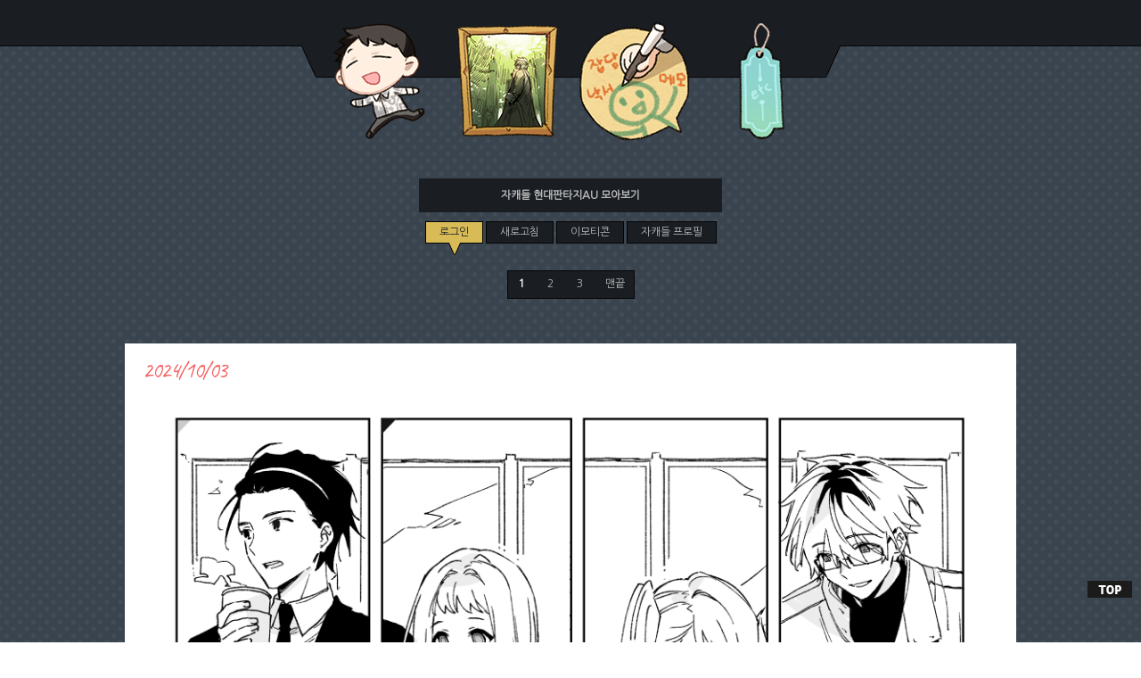

--- FILE ---
content_type: text/html; charset=utf-8
request_url: http://empew.com/bbs/board.php?bo_table=empew&sfl=wr_2&stx=215
body_size: 41043
content:
<!doctype html>
<html lang="ko" class=' '>
<head>
<meta charset="utf-8">
<meta name="mobile-web-app-capable" content="yes">
<meta name="apple-mobile-web-app-capable" content="yes">


<meta http-equiv="imagetoolbar" content="no">
<meta http-equiv="X-UA-Compatible" content="IE=Edge">


<meta name="description" content="" />
<meta name="twitter:card" content="summary" />
<meta name="twitter:url" content="http://empew.com" />
<meta name="twitter:title" content="퓨툴 1 페이지 | Empew.com" />
<meta name="twitter:description" content="" />


<title>퓨툴 1 페이지 | Empew.com</title>
<link rel="stylesheet" href="http://empew.com/css/default.css" type="text/css">
<link rel="stylesheet" href="http://empew.com/skin/board/load/style.css?ver=171003">
<link rel="stylesheet" href="http://empew.com/css/_manager.css.php" type="text/css" /><link rel="stylesheet" href="http://empew.com/css/style.css" type="text/css">


<!--[if lte IE 8]>
<script src="http://empew.com/js/html5.js"></script>
<![endif]-->
<script>
// 자바스크립트에서 사용하는 전역변수 선언
var g5_url       = "http://empew.com";
var g5_bbs_url   = "http://empew.com/bbs";
var g5_is_member = "";
var g5_is_admin  = "";
var g5_is_mobile = "";
var g5_bo_table  = "empew";
var g5_sca       = "";
var g5_editor    = "";
var g5_cookie_domain = "";
</script>

 
<script
  src="https://code.jquery.com/jquery-1.8.3.min.js"
  integrity="sha256-YcbK69I5IXQftf/mYD8WY0/KmEDCv1asggHpJk1trM8="
  crossorigin="anonymous"></script>
 

<script src="http://empew.com/js/jquery.cookie.js"></script>
<script src="http://empew.com/js/jquery.rwdImageMaps.js"></script>
<script src="http://empew.com/js/common.js"></script>
<script src="http://empew.com/js/wrest.js?ver=171003"></script>


<script>//iframe src URL 호출하는 JAVA 로직 
if(!parent || parent==this) $('html').addClass('single'); 
</script>
</head>
<body>
 

 
<!-- 헤더 영역 -->
<header id="header" class="guest">
	<div class="inner">
	<div class="fix-layout">
		<!-- 로고 영역 : PC 로고 / 모바일 로고 동시 출력 - 디자인 사용을 체크하지 않을 시, 제대로 출력되지 않을 수 있습니다. -->
		<!-- 관리자 기능을 사용하지 않고 로고를 넣고 싶을 시, < ? = $ log_data ? > 항목을 제거 하고 <img> 태그를 넣으세요. -->
		<h1 id="logo">
			<a href="http://empew.com/main.php">
				<img src='http://empew.dothome.co.kr/img/clean.png' class='only-pc' /><img src='http://empew.dothome.co.kr/img/clean.png' class='not-pc' />			</a>
		</h1>
		<!-- 로고를 삭제하고 싶을 경우 위의 <h1 ... </h1> 부분을 삭제하시면 됩니다 -->

		<!-- 모바일 모드에서 메뉴를 열고 닫기 할 수 있는 버튼 -->
		<a href="#gnb_wrapper" id="gnb_control_box">
			<img src="http://empew.com/img/ico_menu_control_pannel.png" alt="메뉴열고닫기" />
		</a>
		<script>
		$('#gnb_control_box').on('click', function() {
			$('body').toggleClass('open-gnb');
			return false;
		});
		</script>
		<!-- 모바일 메뉴 열고 닫기 버튼 종료 -->

		<div id="gnb_wrapper">
						<div id="gnb">
				<ul id="no_design_gnb">
					<li class="gmenu">
						<a href="http://empew.com/main.php" data-idx="1"><img src="http://empew.com/img/menu_1.png" onmouseenter="this.src='http://empew.com/img/menu_1_on.png'" onmouseleave="this.src='http://empew.com/img/menu_1.png'"></a>
						<span class="body_top"></span>
					</li>
					<li class="gmenu">
						<a href="http://empew.com/bbs/content.php?co_id=gallery" data-idx="2"><img src="http://empew.com/img/menu_2.png" onmouseenter="this.src='http://empew.com/img/menu_2_on.png'" onmouseleave="this.src='http://empew.com/img/menu_2.png'"></a>
						<span class="body_top"></span>
					</li>
					<li>
						<a href="http://empew.com/bbs/board.php?bo_table=empew" data-idx="3"><img src="http://empew.com/img/menu_3.png" onmouseenter="this.src='http://empew.com/img/menu_3_on.png'" onmouseleave="this.src='http://empew.com/img/menu_3.png'"></a>
					</li>
					<li class="gmenu">
						<a href="http://empew.com/bbs/board.php?bo_table=link" data-idx="4"><img src="http://empew.com/img/menu_4.png" onmouseenter="this.src='http://empew.com/img/menu_4_on.png'" onmouseleave="this.src='http://empew.com/img/menu_4.png'"></a>
						<span class="body_top"></span>
					</li>
				</ul>
			</div>
			
			 
		</div>
	</div>
</div>
</header>
<!-- // 헤더 영역 -->

<section id="body">
	<div class="fix-layout"> 
		<div id="body_box" class="theme-box"><div id="load_log_board" style="max-width:1000px;margin:0 auto;">


<!-- 자비란 상단 공지 부분 -->
	<div class="board-notice">
		<a href="http://empew.com/bbs/board.php?bo_table=empew&amp;sfl=wr_2&amp;stx=%ED%98%84%EB%8C%80%EC%96%B4%EC%A9%8C%EA%B5%AC" target="_self"><b>자캐들 현대판타지AU 모아보기</b></a>	</div>



<!-- 게시판 카테고리 시작 { -->
	<!-- } 게시판 카테고리 끝 -->

	<div class="ui-mmb-button">
						<a href="http://empew.com/bbs/login.php" class="ui-btn small point login-btn">로그인</a>
				<a href="http://empew.com/bbs/board.php?bo_table=empew" class="ui-btn small">새로고침</a>
		<a href="http://empew.com/skin/board/load/emoticon_list.php" class="ui-btn small new_win">이모티콘</a>
		<a href="http://empew.com/bbs/board.php?bo_table=oc3" class="ui-btn small">자캐들 프로필</a>
			</div>


	<div class="ui-paging"><nav class="pg_wrap"><span class="pg"><strong class="pg_current pg_page">1</strong>
<a href="./board.php?bo_table=empew&amp;sfl=wr_2&amp;stx=215&amp;log=&amp;page=2" class="pg_page">2</a>
<a href="./board.php?bo_table=empew&amp;sfl=wr_2&amp;stx=215&amp;log=&amp;page=3" class="pg_page">3</a>
<a href="./board.php?bo_table=empew&amp;sfl=wr_2&amp;stx=215&amp;log=&amp;page=3" class="pg_page pg_control pg_end">맨끝</a>
</span></nav></div>

	<!-- 리스트 시작 -->
	<div id="log_list" class="none-trans">
	
<div class="item " id="log_5306">
	<div class="item-inner">
	<!--  로그 이미지 출력 부분 -->
		<div class="ui-pic " data-width="1040" data-image="1040" >

			<!-- 로그 상단 영역 -->
			<div class="pic-header">
				<p class="date" title="2024/10/03 15:04:23">
				2024/10/03</p>	
				<p class="note">
								</p>

			</div>
			<!-- // 로그 상단 영역 -->

			<!-- 로그 이미지 -->
			<div class="pic-data "  style="max-width:1040px;">
				
																							<div class="img-data  " data-height="731">
							<img src="http://empew.com/data/file/empew/1991250585_inwda7V4_d2b937d06dcb26bd8b843b19ea829d517a04c392.jpg" onclick="window.open(this.src)" />							<span class="frm_info">클릭 시 원본 이미지를 확인할 수 있습니다.</span>							
						</div>
					
							</div>
			<!-- // 로그 상단 영역 -->
			
			<div class="pic-header"> 
				<p class="ch-tags txt-center">
												<span class="ch-tag"><a href="http://empew.com/bbs/board.php?bo_table=empew&sfl=wr_2&stx=지승효">#지승효</a> <a href="http://empew.com/bbs/board.php?bo_table=oc3&wr_id=34" target="_blank"></a></span><span class="ch-tag"><a href="http://empew.com/bbs/board.php?bo_table=empew&sfl=wr_2&stx=한다래">#한다래</a> <a href="http://empew.com/bbs/board.php?bo_table=oc3&wr_id=35" target="_blank"></a></span><span class="ch-tag"><a href="http://empew.com/bbs/board.php?bo_table=empew&sfl=wr_2&stx=42">#42</a> <a href="http://empew.com/bbs/board.php?bo_table=oc3&wr_id=31" target="_blank"><img src="http://empew.com/data/file/oc3/3473330479_HXuNRh0o_381de95451bee2af67ffec5a968d6e7f97325899.png" align="absmiddle"></a></span><span class="ch-tag"><a href="http://empew.com/bbs/board.php?bo_table=empew&sfl=wr_2&stx=215">#215</a> <a href="http://empew.com/bbs/board.php?bo_table=oc3&wr_id=32" target="_blank"><img src="http://empew.com/data/file/oc3/3473330479_toQPfYDe_101c4ab7976aed9cd46102547230588005f9aa56.png" align="absmiddle"></a></span><span class="ch-tag"><a href="http://empew.com/bbs/board.php?bo_table=empew&sfl=wr_2&stx=현대어쩌구">#현대어쩌구</a> <a href="http://empew.com/bbs/board.php?bo_table=oc3&wr_id=33" target="_blank"></a></span>				</p>

				<p class="no txt-left">					No. 1284
														<a href="?bo_table=empew&log=1284&single=Y" target="_blank" class="new">로그링크</a> 
																		</p>
			</div>				
		</div>
	<!--  // 로그 이미지 출력 부분 -->

	<!--  로그 코멘트 출력 부분 -->
		<div class="ui-comment"> 
			<div class="item-comment-box">
				

<div class="item-comment" id="c_5307" style="padding-left:0px;">
	<div class="co-header">
						<p  class="owner">
						<strong>엠퓨</strong>
									</p>
		<span class="date">
			2024-10-03 15:05:51		</span>
	</div>
				<div class="co-content memo-box">
		<div class="inner">
						<div class="original_comment_area">
			
						지승효-면역, 한다래-동화 		</div>
		<div id="edit_5307" class="bo_vc_w"></div><!-- 수정 -->
		<div id="reply_5307" class="bo_vc_w"></div><!-- 답변 -->
				</div>
	</div>
		<div class="co-footer">
									</div>
</div>


<div class="item-comment" id="c_5308" style="padding-left:0px;">
	<div class="co-header">
						<p  class="owner">
						<strong>엠퓨</strong>
									</p>
		<span class="date">
			2024-10-03 16:52:02		</span>
	</div>
				<div class="co-content memo-box">
		<div class="inner">
						<div class="original_comment_area">
			
						이런작업하면 프레임들어있는 파일을 따로 저장해두는데 컴의 잦은이동으로 분실된것같더라고...<br/>아랫쪽 칸에서 그대로 캐릭터 지우고 폰트 얹어서 그렸는데 칸 사이즈 다다르더라 이......자식............똑바로 분할좀할것이지.... 		</div>
		<div id="edit_5308" class="bo_vc_w"></div><!-- 수정 -->
		<div id="reply_5308" class="bo_vc_w"></div><!-- 답변 -->
				</div>
	</div>
		<div class="co-footer">
									</div>
</div>


			</div>
			<div class="item-comment-form-box">
				 			</div> 
		</div>
	<!-- // 로그 코멘트 출력 부분 -->
	</div>
</div>

<div class="item " id="log_4999">
	<div class="item-inner">
	<!--  로그 이미지 출력 부분 -->
		<div class="ui-pic " data-width="540" data-image="540" >

			<!-- 로그 상단 영역 -->
			<div class="pic-header">
				<p class="date" title="2024/05/27 15:41:13">
				2024/05/27</p>	
				<p class="note">
								</p>

			</div>
			<!-- // 로그 상단 영역 -->

			<!-- 로그 이미지 -->
			<div class="pic-data "  style="max-width:540px;">
				
																							<div class="img-data  " data-height="750">
							<img src="http://empew.com/data/file/empew/3473330479_iIp5vnfT_c154d5626873fa4685c2c7093452eb80dbf39a13.jpg" onclick="window.open(this.src)" />														
						</div>
					
							</div>
			<!-- // 로그 상단 영역 -->
			
			<div class="pic-header"> 
				<p class="ch-tags txt-center">
												<span class="ch-tag"><a href="http://empew.com/bbs/board.php?bo_table=empew&sfl=wr_2&stx=42">#42</a> <a href="http://empew.com/bbs/board.php?bo_table=oc3&wr_id=31" target="_blank"><img src="http://empew.com/data/file/oc3/3473330479_HXuNRh0o_381de95451bee2af67ffec5a968d6e7f97325899.png" align="absmiddle"></a></span><span class="ch-tag"><a href="http://empew.com/bbs/board.php?bo_table=empew&sfl=wr_2&stx=215">#215</a> <a href="http://empew.com/bbs/board.php?bo_table=oc3&wr_id=32" target="_blank"><img src="http://empew.com/data/file/oc3/3473330479_toQPfYDe_101c4ab7976aed9cd46102547230588005f9aa56.png" align="absmiddle"></a></span>				</p>

				<p class="no txt-left">					No. 1234
														<a href="?bo_table=empew&log=1234&single=Y" target="_blank" class="new">로그링크</a> 
																		</p>
			</div>				
		</div>
	<!--  // 로그 이미지 출력 부분 -->

	<!--  로그 코멘트 출력 부분 -->
		<div class="ui-comment"> 
			<div class="item-comment-box">
				

<div class="item-comment" id="c_5000" style="padding-left:0px;">
	<div class="co-header">
						<p  class="owner">
						<strong>엠퓨</strong>
									</p>
		<span class="date">
			2024-05-27 15:44:29		</span>
	</div>
				<div class="co-content memo-box">
		<div class="inner">
						<div class="original_comment_area">
			
						정말 드물게 맘에드는 그림들이 막 그려지는데 나중에 선따고 정리해볼까...(채색까진 쩜... 		</div>
		<div id="edit_5000" class="bo_vc_w"></div><!-- 수정 -->
		<div id="reply_5000" class="bo_vc_w"></div><!-- 답변 -->
				</div>
	</div>
		<div class="co-footer">
									</div>
</div>


<div class="item-comment" id="c_5001" style="padding-left:0px;">
	<div class="co-header">
						<p  class="owner">
						<strong>엠퓨</strong>
									</p>
		<span class="date">
			2024-05-27 15:47:33		</span>
	</div>
				<div class="co-content memo-box">
		<div class="inner">
						<div class="original_comment_area">
			
						크윽 내일이 월요일이라니 거짓말...ㅎ.ㅏ루만 더 .... 		</div>
		<div id="edit_5001" class="bo_vc_w"></div><!-- 수정 -->
		<div id="reply_5001" class="bo_vc_w"></div><!-- 답변 -->
				</div>
	</div>
		<div class="co-footer">
									</div>
</div>


			</div>
			<div class="item-comment-form-box">
				 			</div> 
		</div>
	<!-- // 로그 코멘트 출력 부분 -->
	</div>
</div>

<div class="item " id="log_4692">
	<div class="item-inner">
	<!--  로그 이미지 출력 부분 -->
		<div class="ui-pic  empty " data-width="300" data-image="640" >

			<!-- 로그 상단 영역 -->
			<div class="pic-header">
				<p class="date" title="2024/04/27 15:47:05">
				2024/04/27</p>	
				<p class="note">
									&nbsp;&nbsp;<span class="co-member highlight">M</span>
									</p>

			</div>
			<!-- // 로그 상단 영역 -->

			<!-- 로그 이미지 -->
			<div class="pic-data "  style="max-width:300px;">
								<div>
										<img src="http://empew.com/skin/board/load/img/img_member.png" style="cursor:default;" /> 
									</div>
							</div>
			<!-- // 로그 상단 영역 -->
			
			<div class="pic-header"> 
				<p class="ch-tags txt-center">
												<span class="ch-tag"><a href="http://empew.com/bbs/board.php?bo_table=empew&sfl=wr_2&stx=현대어쩌구">#현대어쩌구</a> <a href="http://empew.com/bbs/board.php?bo_table=oc3&wr_id=33" target="_blank"></a></span><span class="ch-tag">#4215</span><span class="ch-tag">#결국 완성안할것같아서 그냥...4</span>				</p>

				<p class="no txt-left">					No. 1178
													</p>
			</div>				
		</div>
	<!--  // 로그 이미지 출력 부분 -->

	<!--  로그 코멘트 출력 부분 -->
		<div class="ui-comment"> 
			<div class="item-comment-box">
				

<div class="item-comment" id="c_4693" style="padding-left:0px;">
	<div class="co-header">
						<p  class="owner">
						<strong>엠퓨</strong>
									</p>
		<span class="date">
			2024-04-27 15:47:49		</span>
	</div>
				<div class="co-content memo-box">
		<div class="inner">
						<div class="original_comment_area">
			
						뒤는 텍스트로만 존재해서 (ㅠㅋㅋ) 하지만...거의끝부분이라 괜찮아 		</div>
		<div id="edit_4693" class="bo_vc_w"></div><!-- 수정 -->
		<div id="reply_4693" class="bo_vc_w"></div><!-- 답변 -->
				</div>
	</div>
		<div class="co-footer">
									</div>
</div>


			</div>
			<div class="item-comment-form-box">
				 			</div> 
		</div>
	<!-- // 로그 코멘트 출력 부분 -->
	</div>
</div>

<div class="item " id="log_4691">
	<div class="item-inner">
	<!--  로그 이미지 출력 부분 -->
		<div class="ui-pic  empty " data-width="300" data-image="640" >

			<!-- 로그 상단 영역 -->
			<div class="pic-header">
				<p class="date" title="2024/04/27 15:45:48">
				2024/04/27</p>	
				<p class="note">
									&nbsp;&nbsp;<span class="co-member highlight">M</span>
									</p>

			</div>
			<!-- // 로그 상단 영역 -->

			<!-- 로그 이미지 -->
			<div class="pic-data "  style="max-width:300px;">
								<div>
										<img src="http://empew.com/skin/board/load/img/img_member.png" style="cursor:default;" /> 
									</div>
							</div>
			<!-- // 로그 상단 영역 -->
			
			<div class="pic-header"> 
				<p class="ch-tags txt-center">
												<span class="ch-tag"><a href="http://empew.com/bbs/board.php?bo_table=empew&sfl=wr_2&stx=현대어쩌구">#현대어쩌구</a> <a href="http://empew.com/bbs/board.php?bo_table=oc3&wr_id=33" target="_blank"></a></span><span class="ch-tag">#4215</span><span class="ch-tag">#결국 완성안할것같아서 그냥...3</span>				</p>

				<p class="no txt-left">					No. 1177
													</p>
			</div>				
		</div>
	<!--  // 로그 이미지 출력 부분 -->

	<!--  로그 코멘트 출력 부분 -->
		<div class="ui-comment"> 
			<div class="item-comment-box">
				

			</div>
			<div class="item-comment-form-box">
				 			</div> 
		</div>
	<!-- // 로그 코멘트 출력 부분 -->
	</div>
</div>

<div class="item " id="log_4690">
	<div class="item-inner">
	<!--  로그 이미지 출력 부분 -->
		<div class="ui-pic  fix-width" data-width="640" data-image="640" >

			<!-- 로그 상단 영역 -->
			<div class="pic-header">
				<p class="date" title="2024/04/27 15:44:23">
				2024/04/27</p>	
				<p class="note">
								</p>

			</div>
			<!-- // 로그 상단 영역 -->

			<!-- 로그 이미지 -->
			<div class="pic-data ui-slide"  style="max-width:640px;">
				
																	<a href="#" class="ui-open-log"><img src="http://empew.com/skin/board/load/img/img_open.png" /></a>
																		<div class="img-data  " data-height="4615">
							<img src="http://empew.com/data/file/empew/3473330479_r5wnHT4l_510e457a93138e4e473d5010355c270e43ddc973.jpg" onclick="window.open(this.src)" />																			<a href="#log_4690" class="ui-close-log ui-btn etc full">CLOSE</a>
							
						</div>
					
							</div>
			<!-- // 로그 상단 영역 -->
			
			<div class="pic-header"> 
				<p class="ch-tags txt-center">
												<span class="ch-tag"><a href="http://empew.com/bbs/board.php?bo_table=empew&sfl=wr_2&stx=현대어쩌구">#현대어쩌구</a> <a href="http://empew.com/bbs/board.php?bo_table=oc3&wr_id=33" target="_blank"></a></span><span class="ch-tag">#4215</span><span class="ch-tag">#결국 완성안할것같아서 그냥...2</span>				</p>

				<p class="no txt-left">					No. 1176
														<a href="?bo_table=empew&log=1176&single=Y" target="_blank" class="new">로그링크</a> 
																		</p>
			</div>				
		</div>
	<!--  // 로그 이미지 출력 부분 -->

	<!--  로그 코멘트 출력 부분 -->
		<div class="ui-comment"> 
			<div class="item-comment-box">
				

			</div>
			<div class="item-comment-form-box">
				 			</div> 
		</div>
	<!-- // 로그 코멘트 출력 부분 -->
	</div>
</div>

<div class="item " id="log_4689">
	<div class="item-inner">
	<!--  로그 이미지 출력 부분 -->
		<div class="ui-pic  fix-width" data-width="640" data-image="640" >

			<!-- 로그 상단 영역 -->
			<div class="pic-header">
				<p class="date" title="2024/04/27 15:42:51">
				2024/04/27</p>	
				<p class="note">
								</p>

			</div>
			<!-- // 로그 상단 영역 -->

			<!-- 로그 이미지 -->
			<div class="pic-data ui-slide"  style="max-width:640px;">
				
																	<a href="#" class="ui-open-log"><img src="http://empew.com/skin/board/load/img/img_open.png" /></a>
																		<div class="img-data  " data-height="4615">
							<img src="http://empew.com/data/file/empew/3473330479_sk4I27G3_3cf58d15a5b80776fce562370028d0e9ed2a9762.jpg" onclick="window.open(this.src)" />																			<a href="#log_4689" class="ui-close-log ui-btn etc full">CLOSE</a>
							
						</div>
					
							</div>
			<!-- // 로그 상단 영역 -->
			
			<div class="pic-header"> 
				<p class="ch-tags txt-center">
												<span class="ch-tag"><a href="http://empew.com/bbs/board.php?bo_table=empew&sfl=wr_2&stx=현대어쩌구">#현대어쩌구</a> <a href="http://empew.com/bbs/board.php?bo_table=oc3&wr_id=33" target="_blank"></a></span><span class="ch-tag">#4215</span><span class="ch-tag">#결국 완성안할것같아서 그냥...</span>				</p>

				<p class="no txt-left">					No. 1175
														<a href="?bo_table=empew&log=1175&single=Y" target="_blank" class="new">로그링크</a> 
																		</p>
			</div>				
		</div>
	<!--  // 로그 이미지 출력 부분 -->

	<!--  로그 코멘트 출력 부분 -->
		<div class="ui-comment"> 
			<div class="item-comment-box">
				

			</div>
			<div class="item-comment-form-box">
				 			</div> 
		</div>
	<!-- // 로그 코멘트 출력 부분 -->
	</div>
</div>

<div class="item " id="log_4579">
	<div class="item-inner">
	<!--  로그 이미지 출력 부분 -->
		<div class="ui-pic " data-width="395" data-image="395" >

			<!-- 로그 상단 영역 -->
			<div class="pic-header">
				<p class="date" title="2024/03/28 11:29:06">
				2024/03/28</p>	
				<p class="note">
								</p>

			</div>
			<!-- // 로그 상단 영역 -->

			<!-- 로그 이미지 -->
			<div class="pic-data "  style="max-width:395px;">
				
																							<div class="img-data  " data-height="485">
							<img src="http://empew.com/data/file/empew/3473330479_GaBv2nJ4_ad07679092ab27a2c3852b2a3abb7f74686ba7d1.jpg" onclick="window.open(this.src)" />														
						</div>
					
							</div>
			<!-- // 로그 상단 영역 -->
			
			<div class="pic-header"> 
				<p class="ch-tags txt-center">
												<span class="ch-tag"><a href="http://empew.com/bbs/board.php?bo_table=empew&sfl=wr_2&stx=215">#215</a> <a href="http://empew.com/bbs/board.php?bo_table=oc3&wr_id=32" target="_blank"><img src="http://empew.com/data/file/oc3/3473330479_toQPfYDe_101c4ab7976aed9cd46102547230588005f9aa56.png" align="absmiddle"></a></span>				</p>

				<p class="no txt-left">					No. 1159
														<a href="?bo_table=empew&log=1159&single=Y" target="_blank" class="new">로그링크</a> 
																		</p>
			</div>				
		</div>
	<!--  // 로그 이미지 출력 부분 -->

	<!--  로그 코멘트 출력 부분 -->
		<div class="ui-comment"> 
			<div class="item-comment-box">
				

			</div>
			<div class="item-comment-form-box">
				 			</div> 
		</div>
	<!-- // 로그 코멘트 출력 부분 -->
	</div>
</div>

<div class="item " id="log_4476">
	<div class="item-inner">
	<!--  로그 이미지 출력 부분 -->
		<div class="ui-pic " data-width="440" data-image="440" >

			<!-- 로그 상단 영역 -->
			<div class="pic-header">
				<p class="date" title="2024/03/04 13:35:41">
				2024/03/04</p>	
				<p class="note">
								</p>

			</div>
			<!-- // 로그 상단 영역 -->

			<!-- 로그 이미지 -->
			<div class="pic-data "  style="max-width:440px;">
				
																							<div class="img-data  " data-height="533">
							<img src="http://empew.com/data/file/empew/3473330479_smvdKASb_c7863ba928fca44a172dcff884a1f783567b2d7a.jpg" onclick="window.open(this.src)" />														
						</div>
					
							</div>
			<!-- // 로그 상단 영역 -->
			
			<div class="pic-header"> 
				<p class="ch-tags txt-center">
												<span class="ch-tag"><a href="http://empew.com/bbs/board.php?bo_table=empew&sfl=wr_2&stx=42">#42</a> <a href="http://empew.com/bbs/board.php?bo_table=oc3&wr_id=31" target="_blank"><img src="http://empew.com/data/file/oc3/3473330479_HXuNRh0o_381de95451bee2af67ffec5a968d6e7f97325899.png" align="absmiddle"></a></span><span class="ch-tag"><a href="http://empew.com/bbs/board.php?bo_table=empew&sfl=wr_2&stx=215">#215</a> <a href="http://empew.com/bbs/board.php?bo_table=oc3&wr_id=32" target="_blank"><img src="http://empew.com/data/file/oc3/3473330479_toQPfYDe_101c4ab7976aed9cd46102547230588005f9aa56.png" align="absmiddle"></a></span><span class="ch-tag"><a href="http://empew.com/bbs/board.php?bo_table=empew&sfl=wr_2&stx=현대어쩌구">#현대어쩌구</a> <a href="http://empew.com/bbs/board.php?bo_table=oc3&wr_id=33" target="_blank"></a></span>				</p>

				<p class="no txt-left">					No. 1141
														<a href="?bo_table=empew&log=1141&single=Y" target="_blank" class="new">로그링크</a> 
																		</p>
			</div>				
		</div>
	<!--  // 로그 이미지 출력 부분 -->

	<!--  로그 코멘트 출력 부분 -->
		<div class="ui-comment"> 
			<div class="item-comment-box">
				

<div class="item-comment" id="c_4478" style="padding-left:0px;">
	<div class="co-header">
						<p  class="owner">
						<strong>엠퓨</strong>
									</p>
		<span class="date">
			2024-03-04 13:51:13		</span>
	</div>
				<div class="co-content memo-box">
		<div class="inner">
						<div class="original_comment_area">
			
						해야할일이 2개가있는데 2개다 별로 하고싶지가않다........		</div>
		<div id="edit_4478" class="bo_vc_w"></div><!-- 수정 -->
		<div id="reply_4478" class="bo_vc_w"></div><!-- 답변 -->
				</div>
	</div>
		<div class="co-footer">
									</div>
</div>


<div class="item-comment" id="c_4479" style="padding-left:0px;">
	<div class="co-header">
						<p  class="owner">
						<strong>엠퓨</strong>
									</p>
		<span class="date">
			2024-03-04 13:51:30		</span>
	</div>
				<div class="co-content memo-box">
		<div class="inner">
						<div class="original_comment_area">
			
						둘중에 하나라도 하는것이 도리겠지요		</div>
		<div id="edit_4479" class="bo_vc_w"></div><!-- 수정 -->
		<div id="reply_4479" class="bo_vc_w"></div><!-- 답변 -->
				</div>
	</div>
		<div class="co-footer">
									</div>
</div>


<div class="item-comment" id="c_4480" style="padding-left:0px;">
	<div class="co-header">
						<p  class="owner">
						<strong>엠퓨</strong>
									</p>
		<span class="date">
			2024-03-04 14:51:50		</span>
	</div>
				<div class="co-content memo-box">
		<div class="inner">
						<div class="original_comment_area">
			
						어른스럽게 세금신고하고왔어(노쇠)		</div>
		<div id="edit_4480" class="bo_vc_w"></div><!-- 수정 -->
		<div id="reply_4480" class="bo_vc_w"></div><!-- 답변 -->
				</div>
	</div>
		<div class="co-footer">
									</div>
</div>


			</div>
			<div class="item-comment-form-box">
				 			</div> 
		</div>
	<!-- // 로그 코멘트 출력 부분 -->
	</div>
</div>

<div class="item " id="log_4475">
	<div class="item-inner">
	<!--  로그 이미지 출력 부분 -->
		<div class="ui-pic " data-width="1095" data-image="1095" >

			<!-- 로그 상단 영역 -->
			<div class="pic-header">
				<p class="date" title="2024/03/04 09:14:38">
				2024/03/04</p>	
				<p class="note">
								</p>

			</div>
			<!-- // 로그 상단 영역 -->

			<!-- 로그 이미지 -->
			<div class="pic-data "  style="max-width:1095px;">
				
																							<div class="img-data  " data-height="500">
							<img src="http://empew.com/data/file/empew/3473330479_nQr6ZaNR_8b0f3f007edfaa4722fa9aa864d6628ad8f32395.jpg" onclick="window.open(this.src)" />							<span class="frm_info">클릭 시 원본 이미지를 확인할 수 있습니다.</span>							
						</div>
					
							</div>
			<!-- // 로그 상단 영역 -->
			
			<div class="pic-header"> 
				<p class="ch-tags txt-center">
												<span class="ch-tag"><a href="http://empew.com/bbs/board.php?bo_table=empew&sfl=wr_2&stx=이해라">#이해라</a> <a href="http://empew.com/bbs/board.php?bo_table=oc3&wr_id=25" target="_blank"><img src="http://empew.com/data/file/oc3/3473330479_ekACcw87_8785251fb96c392a33d04f9f0363341ed1bd22fb.png" align="absmiddle"></a></span><span class="ch-tag"><a href="http://empew.com/bbs/board.php?bo_table=empew&sfl=wr_2&stx=스쿠어">#스쿠어</a> <a href="http://empew.com/bbs/board.php?bo_table=oc3&wr_id=1" target="_blank"><img src="http://empew.com/data/file/oc3/3473330479_DlNg58Ky_4451a78e1ac054b20926300901c7843d631df97f.png" align="absmiddle"></a></span><span class="ch-tag"><a href="http://empew.com/bbs/board.php?bo_table=empew&sfl=wr_2&stx=시니">#시니</a> <a href="http://empew.com/bbs/board.php?bo_table=oc3&wr_id=4" target="_blank"><img src="http://empew.com/data/file/oc3/3473330479_qQRLhXC5_ead8a3d4d9ee4aa30d1da959d66ef933e4a3fe95.png" align="absmiddle"></a></span><span class="ch-tag"><a href="http://empew.com/bbs/board.php?bo_table=empew&sfl=wr_2&stx=반리겐">#반리겐</a> <a href="http://empew.com/bbs/board.php?bo_table=oc3&wr_id=24" target="_blank"><img src="http://empew.com/data/file/oc3/3473330479_4pAdJ7F3_6d7ad739b702cf1f81c4cfa273a85048413af8a4.png" align="absmiddle"></a></span><span class="ch-tag"><a href="http://empew.com/bbs/board.php?bo_table=empew&sfl=wr_2&stx=42">#42</a> <a href="http://empew.com/bbs/board.php?bo_table=oc3&wr_id=31" target="_blank"><img src="http://empew.com/data/file/oc3/3473330479_HXuNRh0o_381de95451bee2af67ffec5a968d6e7f97325899.png" align="absmiddle"></a></span><span class="ch-tag"><a href="http://empew.com/bbs/board.php?bo_table=empew&sfl=wr_2&stx=215">#215</a> <a href="http://empew.com/bbs/board.php?bo_table=oc3&wr_id=32" target="_blank"><img src="http://empew.com/data/file/oc3/3473330479_toQPfYDe_101c4ab7976aed9cd46102547230588005f9aa56.png" align="absmiddle"></a></span><span class="ch-tag"><a href="http://empew.com/bbs/board.php?bo_table=empew&sfl=wr_2&stx=현대어쩌구">#현대어쩌구</a> <a href="http://empew.com/bbs/board.php?bo_table=oc3&wr_id=33" target="_blank"></a></span>				</p>

				<p class="no txt-left">					No. 1140
														<a href="?bo_table=empew&log=1140&single=Y" target="_blank" class="new">로그링크</a> 
																		</p>
			</div>				
		</div>
	<!--  // 로그 이미지 출력 부분 -->

	<!--  로그 코멘트 출력 부분 -->
		<div class="ui-comment"> 
			<div class="item-comment-box">
				

			</div>
			<div class="item-comment-form-box">
				 			</div> 
		</div>
	<!-- // 로그 코멘트 출력 부분 -->
	</div>
</div>

<div class="item " id="log_4453">
	<div class="item-inner">
	<!--  로그 이미지 출력 부분 -->
		<div class="ui-pic " data-width="340" data-image="340" >

			<!-- 로그 상단 영역 -->
			<div class="pic-header">
				<p class="date" title="2024/03/02 05:07:28">
				2024/03/02</p>	
				<p class="note">
								</p>

			</div>
			<!-- // 로그 상단 영역 -->

			<!-- 로그 이미지 -->
			<div class="pic-data "  style="max-width:340px;">
				
																							<div class="img-data  " data-height="400">
							<img src="http://empew.com/data/file/empew/3473330479_KJ4M6D1e_c2aabdc0098a3c458417921ba53e7cbd151376f5.jpg" onclick="window.open(this.src)" />														
						</div>
					
							</div>
			<!-- // 로그 상단 영역 -->
			
			<div class="pic-header"> 
				<p class="ch-tags txt-center">
												<span class="ch-tag"><a href="http://empew.com/bbs/board.php?bo_table=empew&sfl=wr_2&stx=215">#215</a> <a href="http://empew.com/bbs/board.php?bo_table=oc3&wr_id=32" target="_blank"><img src="http://empew.com/data/file/oc3/3473330479_toQPfYDe_101c4ab7976aed9cd46102547230588005f9aa56.png" align="absmiddle"></a></span>				</p>

				<p class="no txt-left">					No. 1134
														<a href="?bo_table=empew&log=1134&single=Y" target="_blank" class="new">로그링크</a> 
																		</p>
			</div>				
		</div>
	<!--  // 로그 이미지 출력 부분 -->

	<!--  로그 코멘트 출력 부분 -->
		<div class="ui-comment"> 
			<div class="item-comment-box">
				

<div class="item-comment" id="c_4454" style="padding-left:0px;">
	<div class="co-header">
						<p  class="owner">
						<strong>엠퓨</strong>
									</p>
		<span class="date">
			2024-03-02 05:08:12		</span>
	</div>
				<div class="co-content memo-box">
		<div class="inner">
						<div class="original_comment_area">
			
						코트 너무 찰떡이라 최고맘에들어 		</div>
		<div id="edit_4454" class="bo_vc_w"></div><!-- 수정 -->
		<div id="reply_4454" class="bo_vc_w"></div><!-- 답변 -->
				</div>
	</div>
		<div class="co-footer">
									</div>
</div>


<div class="parent item-comment" id="c_4455" style="padding-left:0px;">
	<div class="co-header">
						<p  class="owner">
						<strong>엠퓨</strong>
									</p>
		<span class="date">
			2024-03-02 05:09:49		</span>
	</div>
				<div class="co-content memo-box">
		<div class="inner">
						<div class="original_comment_area">
			
						42구현할려면 저기 바디바츠가 흰색이거나 살색인게필요한데... 		</div>
		<div id="edit_4455" class="bo_vc_w"></div><!-- 수정 -->
		<div id="reply_4455" class="bo_vc_w"></div><!-- 답변 -->
				</div>
	</div>
		<div class="co-footer">
									</div>
</div>


<div class="item-reply last item-comment" id="c_4456" style="padding-left:10px;">
	<div class="co-header">
						<p  class="owner">
						<strong>엠퓨</strong>
									</p>
		<span class="date">
			2024-03-02 05:10:04		</span>
	</div>
				<div class="co-content memo-box">
		<div class="inner">
						<div class="original_comment_area">
			
						애초에 42는 난이도가 높아 머리를 새로만들어야하거든 		</div>
		<div id="edit_4456" class="bo_vc_w"></div><!-- 수정 -->
		<div id="reply_4456" class="bo_vc_w"></div><!-- 답변 -->
				</div>
	</div>
		<div class="co-footer">
									</div>
</div>


			</div>
			<div class="item-comment-form-box">
				 			</div> 
		</div>
	<!-- // 로그 코멘트 출력 부분 -->
	</div>
</div>
	</div>

		<div class="ui-paging">
		<nav class="pg_wrap"><span class="pg"><strong class="pg_current pg_page">1</strong>
<a href="./board.php?bo_table=empew&amp;sfl=wr_2&amp;stx=215&amp;log=&amp;page=2" class="pg_page">2</a>
<a href="./board.php?bo_table=empew&amp;sfl=wr_2&amp;stx=215&amp;log=&amp;page=3" class="pg_page">3</a>
<a href="./board.php?bo_table=empew&amp;sfl=wr_2&amp;stx=215&amp;log=&amp;page=3" class="pg_page pg_control pg_end">맨끝</a>
</span></nav>	</div>

	<div class="searc-sub-box">

		<form name="fsearch" method="get">
			<input type="hidden" name="bo_table" value="empew">
			<input type="hidden" name="sca" value="">
			<input type="hidden" name="sop" value="and">
			<input type="hidden" name="hash" value="">

			<div class="ui-search-box">
				<fieldset class="sch_category select-box">
					<select name="sfl" id="sfl"> 
						<option value="wr_content">코멘트</option>
						<option value="wr_name,1">작성자</option>
						<option value="wr_name">작성자(코)</option>
						<option value="wr_1">메모</option>
						<option value="wr_2" selected="selected">태그</option>
						<!--<option value="hash">해시태그</option>
						<option value="log">로그번호</option>-->
					</select>
				</fieldset>
				<fieldset class="sch_text">
					<input type="text" name="stx" value="215" id="stx" class="frm_input" maxlength="20">
				</fieldset>
				<fieldset class="sch_button">
					<button type="submit" class="ui-btn point">검색</button>
				</fieldset>
			</div> 

		</form>
	</div>

</div>

<script>
var avo_mb_id = "";
var avo_board_skin_path = "/hosting/empew/html/skin/board/load";
var avo_board_skin_url = "http://empew.com/skin/board/load";

var save_before = '';
var save_html = '';

function fviewcomment_submit(f)
{
	set_comment_token(f);
	var pattern = /(^\s*)|(\s*$)/g; // \s 공백 문자

	var content = "";
	if(f.wr_content.value!=''){
	$.ajax({
		url: g5_bbs_url+"/ajax.filter.php",
		type: "POST",
		data: {
			"content": f.wr_content.value
		},
		dataType: "json",
		async: false,
		cache: false,
		success: function(data, textStatus) {
			content = data.content;
		}
	});
	}
	if (content) {
		alert("내용에 금지단어('"+content+"')가 포함되어있습니다");
		f.wr_content.focus();
		return false;
	}
	if (char_min > 0 || char_max > 0)
	{
		var wr_id=f.wr_id.value;
		check_byte("wr_content_"+wr_id, "char_count_"+wr_id);
		var cnt = parseInt(document.getElementById("char_count_"+wr_id).innerHTML);
		if (char_min > 0 && char_min > cnt)
		{
			alert("댓글은 "+char_min+"글자 이상 쓰셔야 합니다.");
			return false;
		} else if (char_max > 0 && char_max < cnt)
		{
			alert("댓글은 "+char_max+"글자 이하로 쓰셔야 합니다.");
			return false;
		}
	}
	else if (!f.wr_content.value) {
		if(!f.wr_ch_content.value){
			alert("댓글을 입력하여 주십시오.");
		return false;
		}
	}

	if (typeof(f.wr_name) != 'undefined')
	{
		f.wr_name.value = f.wr_name.value.replace(pattern, "");
		if (f.wr_name.value == '')
		{
			alert('이름이 입력되지 않았습니다.');
			f.wr_name.focus();
			return false;
		}
	}

	if (typeof(f.wr_password) != 'undefined')
	{
		f.wr_password.value = f.wr_password.value.replace(pattern, "");
		if (f.wr_password.value == '')
		{
			alert('비밀번호가 입력되지 않았습니다.');
			f.wr_password.focus();
			return false;
		}
	}

	return true;
}

function comment_delete()
{
	return confirm("이 댓글을 삭제하시겠습니까?");
}
 
function comment_box(wr_id,co_id, work)
{
	save_html=document.getElementById('bo_vc_w_'+wr_id).innerHTML;

	var el_id;
	// 댓글 아이디가 넘어오면 답변, 수정
	if (co_id)
	{
		if (work == 'c')
			el_id = 'reply_' + co_id;
		else
			el_id = 'edit_' + co_id;
	}
	else
		el_id = 'bo_vc_w_' + wr_id;
 
	if (save_before != el_id)
	{
		if (save_before)
		{
			document.getElementById(save_before).style.display = 'none';
			document.getElementById(save_before).innerHTML = '';
		}

		document.getElementById(el_id).style.display = '';
		document.getElementById(el_id).innerHTML = save_html;
		// 댓글 수정
		if (work == 'cu')
		{	
			$('#' + el_id + ' .item-comment-form-box').hide();
			$('#' + el_id + ' button.ui-comment-submit').text('수정');
			var wr_content = $('#save_co_comment_'+co_id).val(); 
			var wr_subject = $('#save_co_subject_'+co_id).val();  
			var wr_1 = $('#save_co_memo_'+co_id).val();
			var option = $('#save_co_html_'+co_id);

			$('#' + el_id + ' .wr_content').val(wr_content); 
			if (typeof char_count != 'undefined')
				check_byte('wr_content_'+el_id, 'char_count_'+el_id);

			$('#' + el_id + ' .wr_subject').val(wr_subject);
			$('#' + el_id + ' .wr_1').val(wr_1); 
			if(option.children('.html').prop('checked')) $('#' + el_id + ' .html').prop('checked',true);
				else $('#' + el_id + ' .html').prop('checked',false);
			if(option.children('.secret').prop('checked')) $('#' + el_id + ' .secret').prop('checked',true);
				else $('#' + el_id + ' .secret').prop('checked',false);
			if(option.children('.re-more').prop('checked')) $('#' + el_id + ' .re-more').prop('checked',true);
				else $('#' + el_id + ' .re-more').prop('checked',false);
			if($('#save_wr_type_'+co_id).val()=='UPLOAD') $('#' + el_id + ' .file_del').css('display','block');
				else $('#' + el_id + ' .file_del').css('display','none');
			if($('#save_dice_'+co_id).val()>0) $('#' + el_id + ' .game').remove();
			
			/***************************************
				 RANDOM DICE / 캐릭터 폼 저장 필드
			****************************************/
			var wr_ch_content = $('#save_ch_content_'+co_id).val();
			$('#' + el_id + ' .wr_ch_content').val(wr_ch_content);

			if($('#save_random_'+co_id).val()!='') $('#' + el_id + ' .random').remove();
			/***************************************
				 RANDOM DICE / 캐릭터 폼 저장 필드 종료
			****************************************/
 
		}
		
		$('#' + el_id + ' .co_id').val(co_id);
		$('#' + el_id + ' .w').val(work);
 

		save_before = el_id;
	}
		if(co_id && work=='c')
			$('#'+el_id+' h4').css('display','block').text('코멘트 답변');
		else if (co_id && work =='cu')
			$('#'+el_id+' h4').css('display','block').text('코멘트 수정');
		else
			$('#'+el_id+' h4').css('display','none');
}



$(".co-more").click(function(){
	$(this).next(".co-content").slideDown(300).addClass("on");
	$(this).addClass("on");
	return false;
});
$(".co-content.re-more").click(function(){
	$(this).slideUp(300,function(){
		$(this).prev(".co-more").removeClass("on");
	}).removeClass("on");
});
</script>
  

<script src="http://empew.com/skin/board/load/load.board.js"></script>
﻿</div>
<hr class="padding">
</div>
</section>

		
	<footer id="footer" class="theme-box txt-center">
		COPYRIGHT &copy; <a href="http://empew.com" target="_blank">Empew</a>, Avocado edited by <a href="https://extrashot.tistory.com/" target="_blank">daehakwan</a>
	</footer>

 

<a href="#header" id="goto_top" class="scroll-fix">
	<img src="http://empew.com/img/btn_top.png" />
</a>
<script>
$('#goto_top').click(function () {
	$('body,html').animate({
		scrollTop: 0
	}, 800);
	return false;
});

const murl=location.href;
for(m=0;m<$(".gmenu").length;m++){
	let menu_url=$(".gmenu").eq(m).children("a").attr("href");
	let position;
	let main=g5_url+"/main.php";
	if(murl==main) {
		$(".gmenu").eq(0).addClass("on");
		$("#body").addClass("on");
	}
	if (murl==menu_url) {
		$(".gmenu").eq(m).addClass("on");
		$("#body").addClass("on");
	}
}
var h=$("header").outerHeight();
var f=0;//$("footer").outerHeight();
var w=$(document).height();
if(h>=w) h=0;
$("#body").css({"min-height":(w-f-h)+"px"});
</script>

 
<script src="http://empew.com/js/_custom.js"></script>
 


</body>
</html>

<!-- 사용스킨 : load -->


--- FILE ---
content_type: text/css
request_url: http://empew.com/css/default.css
body_size: 2585
content:
@charset "utf-8";

/* Nanum Gothic */
@import url('https://fonts.googleapis.com/css?family=Nanum+Gothic&display=swap');
 
.sound_only	 { display: none; }

/* 초기화 */
html {overflow-y:auto}
body {margin:0;padding:0;}
html, h1, h2, h3, h4, h5, h6, form, fieldset, img {margin:0;padding:0;border:0}
h1, h2, h3, h4, h5, h6 {}
article, aside, details, figcaption, figure, footer, header, hgroup, menu, nav, section {display:block}
ul, li {margin:0;padding:0;list-style:none}
legend {display: none;}
label, input, button, select, img {vertical-align:middle}
input, button {margin:0;padding:0;}
button {cursor:pointer}
textarea, select {font-size:1em}
select {margin:0}
p {margin:0;padding:0;word-break:break-all}
hr {display:none}
pre {overflow-x:scroll;}
a:link, a:visited {text-decoration:none}
a:hover, a:focus, a:active {text-decoration:none}

ul,li	{ margin: 0; padding: 0; }
i,sup,em	{ font-style: normal; }

label	{ cursor: pointer; }

img	{ max-width: 100%; vertical-align: middle; }

table	{ width: 100%; }

.fix-layout				{ position: relative; max-width: 1000px; margin: 0 auto; padding: 0 10px; }
.fix-layout .fix-layout	{ padding: 0; margin:0; }
.trans,
.trans *,
.trans *:after,
.trans *:before	{ -webkit-transition: all 0.3s ease; -moz-transition: all 0.3s ease; -ms-transition: all 0.3s ease; -o-transition: all 0.3s ease; }

.none-trans,
.none-trans *,
.none-trans *:after,
.none-trans *:before	{ -webkit-transition: none; -moz-transition: none; -ms-transition: none; -o-transition: none; }

.txt-left	{ text-align: left; }
.txt-center	{ text-align: center; }
.txt-right	{ text-align: right; }

/* scrollbar : ie except */
*::-webkit-scrollbar-track			{ -webkit-box-shadow: inset 0 0 6px rgba(0,0,0,0.3);background-color: rgba(0, 0, 0, 0.2);}
*::-webkit-scrollbar				{ width: 5px; height: 5px; background-color: transparent;}
*::-webkit-scrollbar-thumb			{ -webkit-box-shadow: inset 0 0 6px rgba(0,0,0,0.3); background: #fff677; border: none; border-radius: 6.0em; }
 
/**********************
	Form Style
**********************/

.theme-form	{ width: 100%; }


/* 사이드뷰 */
.sv_wrap {display:inline-block;position:relative;font-weight:normal}
.sv_wrap .sv {z-index:1000;display:none;margin:5px 0 0;border:1px solid #283646}
.sv_wrap .sv a {display:inline-block;margin:0;padding:3px;width:94px;border-bottom:1px solid #283646;background:#111;color:#fff !important}
.sv_wrap a:focus, .sv_wrap a:hover, .sv_wrap a:active {text-decoration:none}
.sv_on {display:block !important;position:absolute;top:10px;left:20px;width:auto;height:auto}
.sv_nojs .sv {display:block}


--- FILE ---
content_type: text/css
request_url: http://empew.com/skin/board/load/style.css?ver=171003
body_size: 15943
content:
@charset "utf-8";
/* SIR 지운아빠 */
@import url('https://fonts.googleapis.com/css2?family=Caveat&display=swap');

.error				{ position:relative; text-align: center; line-height: 1.8em; padding-top: 70px; }
.error:before		{ /*content:"\ea0e"; display:block; position: absolute; font-family: 'icon'; font-size: 50px; line-height: 50px; top: 0;left:0; right: 0; text-align: center; */}
.error .btn-group	{ padding: 20px 0 0; }

.ui-mmb-list-category		{ text-align: center; }
.ui-mmb-list-category a		{ display: inline-block; position: relative; padding: 6px 10px; font-weight: bold; border-radius: 3px; }
.ui-mmb-list-category a.on:before	{/* content: "\ea10"; font-family: 'icon'; padding-right: 5px; */}

.ui-mmb-button		{ text-align: center; padding-top: 10px; }
.ui-btn.login-btn {position:relative;}
.ui-btn.login-btn::after {content:"";display:block;position:absolute;width:100%;height:14px;left:0;bottom:-14px;background:url('./img/login_btm.png') center no-repeat;}

.help.ui-btn		{ width: 100%; padding: 8px; line-height: 1.2em; border-radius: 3px; margin-bottom:5px;}
.ui-paging			{ margin-bottom:0;padding-top:10px; padding-bottom:0;}


/***************************************
	List Page
****************************************/

.connect-wiget	{ min-height: 40px; text-align: center; line-height: 40px; }


/** Notice Box **/
.board-notice	{ width: 340px; padding: 10px; margin: 0 auto; text-align: center; box-sizing: border-box; }


/** Category List **/
#navi_category	{ text-align: center; padding: 20px 0; }
#navi_category li	{ display: inline-block; padding: 0 20px; }


#log_list						{ position: relative; margin-top: 30px; }

#log_list .empty_list			{ text-align: center; line-height: 100px; }

#log_list .item					{ clear: both; margin: 0 0 35px 0; padding-bottom: 10px; }
#log_list .item:after			{ content: ""; display: block; clear: both; }
#log_list .item .ui-pic,
#log_list .item .ui-comment		{ float: left; box-sizing: border-box; }
#log_list .item	.ui-comment		{ margin-left: 10px; overflow: hidden; }
#log_list .item-comment-box		{ overflow: hidden; }

#log_list .item.ui-wrap .ui-pic,
#log_list .item.ui-wrap .ui-comment,
#log_list .item.both .ui-pic,
#log_list .item.both .ui-comment			{ float: none; clear: both; width:100% !important;max-width:100% !important;  } 
#log_list .item.ui-wrap	.ui-comment,
#log_list .item.both .ui-comment	{ margin:0 auto; padding-top: 20px; width: 450px !important; box-sizing: border-box; }


/** Picture */
#log_list .item	.ui-pic								{ position: relative; min-width: 300px; }
#log_list .item .ui-pic.fix-width:not(.on) { max-width:340px !important;}
#log_list .item	.ui-pic .pic-header					{ position: relative; line-height: 30px; }
#log_list .item	.ui-pic .pic-header	.date		{padding-top:15px;font-size:25px;font-weight:normal;font-family:'Caveat',serif;letter-spacing:-1px;color:#3b3b3b;}
#log_list .item:first-child	.ui-pic .pic-header	.date { color:#f36060;}
#log_list .item	.ui-pic .pic-header .no {color:#bbb;}
#log_list .item	.ui-pic .pic-header .no	a	{ display: inline-block; vertical-align: middle; position: relative; width: 12px; height:30px; line-height:30px; overflow: hidden; text-indent: 200%; white-space:nowrap;}
#log_list .item	.ui-pic .pic-header .new	{margin-left:5px;}
#log_list .item	.ui-pic .pic-header .no	a::before  {content:""; display: block; position: absolute; top: 0; left: 0; right: 0; bottom: 0; line-height: 30px; text-indent: 0; text-align: center; font-size: 11px;font-family:'dotum',sans-serif;color:#bbb}
#log_list .item	.ui-pic .pic-header a.del::before		{ content: 'x'; } 
#log_list .item	.ui-pic .pic-header a.mod::before		{ content: 'm'; }   
#log_list .item	.ui-pic .pic-header a.new::before		{ content: 'n'; }


/* 카테고리 */
#log_list .item	.ui-pic .ico-category	{ font-size: 11px; font-family: 'dotum'; font-weight: 400; }

#log_list .item .ui-pic .pic-data							{ text-align: center; margin:0 auto; }
#log_list .item .ui-pic .pic-data.ui-blind					{ overflow: hidden; height: 250px; }
#log_list .item .ui-pic .pic-data.ui-slide > div			{ display:none;} 
#log_list .item .ui-pic .pic-data.ui-slide > .ui-open-log	{ display: block; height: 300px; text-align: center; line-height: 300px; }
#log_list .item .ui-pic.on .ui-slide .ui-open-log {display:none;}
#log_list .item .ui-pic .pic-data.ui-slide-mobile > div				{ overflow: hidden; height: auto; }
#log_list .item .ui-pic .pic-data.ui-slide-mobile > div > a			{ display: block; position: relative; overflow: hidden; }
#log_list .item .ui-pic .pic-data.ui-slide-mobile > div > a:before	{ content: ""; display: block; position: absolute; line-height: 300px; font-size: 18px; top: 0; left: 0; right: 0; bottom: 0; color: #fff; background: rgba(0,0,0,0.5); }
#log_list .item .ui-pic .pic-data.ui-slide-mobile > div > a:after	{ content: "클릭 시 원본 이미지를 확인할 수 있습니다."; display: block; position: absolute; top: 50%; left: 0; right: 0; color: #fff; transform: translateY(-50%); font-size: 12px; }

#log_list .item .ui-pic .pic-data .ui-remove-blind			{ display: block; position: absolute; top: 30px; left: 0; right: 0; bottom: 0; background: #000; overflow: hidden; text-align: center; }
#log_list .item .ui-pic .pic-data .ui-remove-blind:before	{ content: ""; display: inline-block; width: 0px; height: 100%; vertical-align: middle; }
#log_list .item .ui-pic .pic-data .ui-remove-blind span		{ display: inline-block; font-size: 14px; line-height: 1.5em; vertical-align: middle; color: #999; }

#log_list .item .ui-pic .pic-data .theme-box  {padding:15px 0;}
#log_list .item .ui-pic .pic-data .theme-box div { padding:0 15px; font-size:13px; line-height:160%; word-break:break-all;} /** 텍스트 타입 스타일 설정 **/
#log_list .item .ui-pic .pic-data .theme-box.scroll div {overflow-y:auto;}

#log_list .item .ui-pic img {cursor:pointer;}
#log_list .item .ui-pic .img-data {position:relative;}
#log_list .item .ui-pic .img-data * {max-width:100%;}
/*#log_list .item .ui-pic .img-data:hover .frm_info {position:absolute;bottom:0;width:100%;}*/
/** Comment */

.item .highlight { background: #f36060aa; border-left: 2px solid #f36060;}
.pic-header .note {position:absolute;right:0;top:20px;height:24px;line-height:23px;}
 
#log_list .item-comment						{ position: relative;}

#log_list .item-comment .co-header			{ position: relative; line-height: 24px; padding: 5px 8px 0; }
#log_list .item-comment .co-header .date		{ display:block;float:right;font-family:'dotum',sans-serif; }
#log_list .item .item-inner .item-comment.item-reply .co-header{line-height: 25px;} 

#log_list .item .item-inner .item-comment.item-reply .co-header:before {content:"→ "; position:absolute;left:-5px;}
#log_list .item-comment .co-header:after	{ content: ""; display: block; clear: both; }
#log_list .item-comment .co-header p		{ float: left; }
#log_list .item-comment .co-header .link	{ float: right; padding-right: 5px; }
#log_list .item-comment .co-header i		{ display: inline-block; height: 25px; }
#log_list .item-comment .co-header i img	{ max-height: 100%; }

#log_list .item-comment .co-content { font-family: 'Dotum'; position:relative; }
#log_list .item-comment .co-content.memo-box .inner {padding:30px 25px;}

#log_list .item .item-inner .item-comment.item-reply .co-content {margin-left:5px;}
#log_list .item-comment .co-content	.original_comment_area { word-break:break-all; }

#log_list .item-comment .co-content .log_link_tag:before	{ /*content: "\e936"; font-family: 'icon'; padding-right: 5px; */}
#log_list .item-comment .co-content .member_call			{ padding: 0 5px; }
#log_list .item-comment .co-content .member_call:before		{ /*content: "\e951"; font-family: 'icon'; padding-right: 3px; */ }
#log_list .item-comment .co-content .other-site-link		{ font-weight: bold; }
#log_list .item-comment .co-content .other-site-link:before	{ /*content: "\e9cb"; font-family: 'icon'; padding-right: 2px;*/ }
#log_list .item-comment .co-more.on,
#log_list .item-comment .co-content.re-more{display:none;}
#log_list .item-comment .re-more.on {cursor:point;}
#log_list .item-comment .dice			{ display: block; padding-bottom: 10px; }
#log_list .item-comment .dice img		{  border-radius: 3px; overflow: hidden; }

#log_list .item-comment .link-box		{ display: block; padding-bottom: 10px; }

#log_list .item-comment .co-footer				{ line-height: 25px; padding: 0 15px; }
#log_list .item-comment .co-footer:after		{ content: ""; display: block; clear: both; }

#log_list .item-comment .co-footer a {display: block; float: right; position: relative; width: 14px; height: 25px; line-height: 25px; overflow: hidden; text-indent: -999px; padding-left: 5px;} 
#log_list .item-comment .co-footer a:before {content:""; display: block; position: absolute; top: 0; left: 0; right: 0; bottom: 0; line-height: 25px; text-indent: 0; text-align: center; font-size: 11px;font-family:'dotum',sans-serif;color:#1a1e23;}
#log_list .item-comment .co-footer a.del:before	{ content: 'x'; } 
#log_list .item-comment .co-footer a.mod:before	{ content: 'm';} 
#log_list .item-comment .co-footer a.re:before	{ content: 'r';}

#log_list .item-comment-form-box					{ padding: 15px 0 0; }
#log_list .bo_vc_w									{ position: relative; }
#log_list .bo_vc_w	> h4							{ display:none;padding:5px; opacity:0.7; font-weight:normal;}
#log_list .bo_vc_w	> h4:before						{content:":: ";}
#log_list .bo_vc_w .input-comment					{ position: relative; margin-bottom: 5px; }
#log_list .bo_vc_w .input-comment .file_box			{display:none;}
#log_list .bo_vc_w .input-comment .memo_box			{position:relative;padding-right:30px;}
#log_list .bo_vc_w .input-comment .memo_box a		{position:absolute;width:30px;height:100%;right:0;top:0;bottom:0;padding:0 5px;font-size:12px;}
#log_list .bo_vc_w .input-comment .memo_box a span	{display:inline-block;transform:scale(0.8);}
#log_list .bo_vc_w .input-comment textarea			{ display: block; width: 100%; height: 80px; box-sizing: border-box; margin: 0;}
#log_list .bo_vc_w .input-comment .form-input		{height:auto;min-height:30px; padding-right: 70px;position:relative;}
#log_list .bo_vc_w .input-comment .form-input span	{display:inline-block;padding-right:8px;}		 

#log_list .bo_vc_w .btn_confirm						{ display: block; position: absolute; top: 0; right: 0; bottom: 0; width: 70px; }
#log_list .bo_vc_w .btn_confirm .ui-comment-submit	{ display: block; width: 100%; height: 100%; }

#log_list .modify_area			{ display: none; position: relative; }
#log_list .modify_area textarea	{ display: block; width: 100%; min-height: 100px; padding: 10px; }
#log_list .modify_area button	{ width: 60px; }


.log-item-box	{
	position: relative;
	padding-left: 70px;
	min-height: 60px;
	margin-bottom: 10px;
}
.log-item-box em	{
	display: block;
	position: absolute;
	width: 60px;
	height: 60px;
	overflow: hidden;
	top: 0;
	left: 0;
}
.log-item-box p			{ padding: 10px 0; }
.log-item-box p span	{ display: block; }



/***************************************
	Write Page
****************************************/

#bo_w			{ max-width: 640px; margin: 0 auto; padding: 20px 0; }

#bo_w dl,
#bo_w dt,
#bo_w dd		{ display: block; position: relative; margin: 0; padding: 0; }
#bo_w dl		{ overflow: hidden; }

#bo_w label		{ cursor: pointer; } 

#bo_w dt		{ position: absolute; top: 0; left: 0; width: 85px; padding-top:5px; font-size: 12px; text-align:center;}
#bo_w dt select	{ box-sizing: border-box; width:100%; font-size: 12px;padding:0 5px; }
#bo_w dd		{ padding-top:5px; min-height: 30px;  margin-left: 85px; }
#bo_w dd fieldset	{ display: inline-block; padding-right: 12px; }
#bo_w.chick .upload_box {position:relative;}
#bo_w.chick .upload_box dd	{margin-right:70px;}
#bo_w.chick .upload_box button	{position:absolute;right:0;top:6px;width:70px;}

#bo_w .option_box {font-size:12px;}
#bo_w .option_box select {height:25px;padding:0 5px;}

#view_image + dl dt	{ width:100px;}
#view_image + dl dd	{ margin-left:100px; }

#bo_w .frm_input	{ width: 100%; }
#bo_w #wr_content	{ height: 170px; padding: 10px; }


#view_image			{ position: relative; width: 100%; height: 330px; line-height: 330px; overflow: hidden; margin: 0 auto; text-align: center; }
#view_image img		{ max-width: 100%; max-height: 330px; }
#view_image em		{ display: none; position: absolute; top: 0; left: 0; right: 0; bottom: 0; line-height: 330px; text-align: center; }
#view_image em img	{ width: 50px; height: 50px; }
#view_image > span	{ position: absolute; left: 0; right: 0; bottom: 0; height: 30px; line-height: 30px; text-align: center; }


#board_category									{ text-align: center; }
#board_category input							{ display: none; }
#board_category li								{ display: inline-block; line-height: 31px; }
#board_category li label						{ display: inline-block; cursor: pointer; padding: 0 15px;}
#board_category input:checked + label			{  } 
#board_category input:checked + label:before	{ content: "《 "; }
#board_category input:checked + label:after	{ content: " 》"; }

#board_action		{ padding-top: 15px; }

#load_log_board .inner { padding: 0 30px 0; }
@media all and (max-width: 640px) {
	#load_log_board .inner { padding: 0 0 0; }
}

.comment-data						{ display: none; padding: 10px 0 10px 20px; border-left: 1px solid #996c33; margin-left: 5px;  }
.comment-data.on					{ display: block; }
.comment-data select,
.comment-data input[type="text"]	{ width: 100%; box-sizing: border-box; }


.ui-mmb-list-write	{ 
	position: relative;
	max-width: 400px;
	margin: 0 auto;
}
.ui-mmb-list-write span	{ display: inline-block; margin: 3px; }
.upload-box + fieldset	{ padding: 10px 0; }
.upload-box	{
	position: relative;
	padding-left: 95px;
	padding-right: 80px;
	box-sizing: border-box;
}
.upload-box select	{
	position: absolute;
	top: 0;
	left: 0;
	width: 95px;
}
.upload-box fieldset	{ display: block; position: relative; }
.upload-box input[type="file"],
.upload-box input[type="text"]	{ width: 100%; box-sizing: border-box; }
.upload-box button	{ display: block; position: absolute; top: 0; right: 0; width: 80px; height: 30px; }

.guest-box				{ position: relative; text-align:left; } 
.guest-box input[type="text"],.guest-box input[type="password"] {max-width:40%;}


/******************************************
            RANDOM DICE 설정
********************************************/
.log-item-box.random	{
	position: relative; 
	margin-bottom:5px;
	padding-left:0;
	min-height:20px;
}
.log-item-box.random img	{
	display:inline-block;
	vertical-align:middle;
} 

/******************************************
            캐릭터 태그 출력 설정
********************************************/

#log_list .item	.ui-pic	.ch-tags					{padding:10px 5px; font-size:16px;}
#log_list .item	.ui-pic	.ch-tags .ch-tag			{display:inline-block;margin-left:2px;}
#log_list .item	.ui-pic	.ch-tags .ch-tag a			{color:#1a1e23}
#log_list .item	.ui-pic	.ch-tags img 				{width:40px;}

/******************************************
            캐릭터 대사 출력 설정
********************************************/

#log_list .item-comment .ch-comment {
	position:relative; 
	padding-left:75px; /* 두상 놓을 여백 설정(두상사이즈+여백) */
	}
#log_list .item-comment .ch-comment .ch-thumb {
position:absolute;
width:70px;height:70px; /* 두상 썸네일 사이즈 */
top:0;left:0;overflow:hidden;} 
#log_list .item-comment .ch-comment	.ch-balloon {
	position:relative; 
	margin-left:15px;
	padding:15px 20px;
	min-height:70px; /* 말풍선 최소 높이 */
	background:#000; color:#fff; /* 말풍선 색상, 글씨 색상 */
	box-sizing:border-box;
	border-radius:15px;
	max-width:215px;}
#log_list .item-comment .ch-comment	.ch-balloon:before{
	content:"";
	position:absolute;
	top:40px;
	left:-10px;
	width:0;height:0; 
	border-top:5px solid transparent;
	border-right: 13px solid #000; /* 말풍선 꼬리 */
	border-bottom: 5px solid transparent;}  

/******************************************
        추가 설정 종료
********************************************/

--- FILE ---
content_type: text/css; charset=utf-8
request_url: http://empew.com/css/_manager.css.php
body_size: 5831
content:





body,
.txt-default	{ color: #ffffff; }
a,
.txt-point	{ color: #bbb; }


@media all and (min-width: 1001px) { 
	html			{
			background-image: url('http://empew.com/data/site/design_background.png');
		}
}

@media all and (max-width: 1000px) {
	html			{
			background-image: url('http://empew.com/data/site/design_m_background.png');
		}
}


@media all and (min-width: 1001px) { 
	#header			{
		}

	#gnb				{
			background-color: #1a1e23;
		}

	#gnb_control_box	{ display: none; }
}

@media all and (max-width: 1000px) {

	#header			{
			background-color: #1a1e23;
		}

	#gnb				{
			background-color: #1a1e23;
		}

	#gnb_control_box	{
		display: block;
	}
}



#footer	{ display: none !important; } 


#header	{
	position: relative;
	margin: 0;
	padding: 0;
	clear: both;
	height: 35px;
}
#header .fix-layout	{ height: 100%; }
#logo	{
	display: block;
	float:left;
	z-index:999;
	padding-right:10px;
	line-height:35px;
}
/*#no_design_gnb	{ float: left;}*/

#no_design_gnb li	{ display:inline-block; margin-left:0px; padding:0 10px; line-height:35px;}


#gnb,
#gnb *	{
	color: #bbb;
	font-size: 12px;
}
#gnb a:hover {
	color: #d8bb56;
	font-size: 12px;
}
#logo a {
	color: #bbb;
	font-size: 15.6px;
}
#logo a:hover {
	color: #d8bb56;
	font-size: 15.6px;
}




*::-webkit-scrollbar-track			{ background-color: #1a1e23; }
*::-webkit-scrollbar-thumb			{ background: #bbb; }

* { outline-color: #bbb; }
::selection			{ background:#bbb; }
::-moz-selection	{ background:#bbb; }
::-webkit-selection	{ background:#bbb; }

::selection			{ color:#1a1e23; }
::-moz-selection	{ color:#1a1e23; }
::-webkit-selection	{ color:#1a1e23; }


.highlight {
	display:inline-block;
	padding:0 5px;
	margin-bottom:5px;
			color:#1a1e23; 
				background:#bbb;
	}


.ui-btn	{
	color:			#bbb;
	background:		#1a1e23;
	border-color:	#030405;
}
.ui-btn:hover	{
	color:			#bbb;
	background:		#1a1e23;
	border-color:	#030405;
}

.ui-btn.point			{
	color:			#1a1e23;
	background:		#d8bb56;
	border-color:	#030405;
}
.ui-btn.point:hover		{
	color:			#1a1e23;
	background:		#d8bb56;
	border-color:	#030405;
}

.ui-btn.etc			{
	color:			#bbb;
	background:		#555555;
	border-color:	#333333;
}
.ui-btn.etc:hover	{
	color:			#bbb;
	background:		#555555;
	border-color:	#333333;
}


.pg_wrap .pg_page	{
	color:			#bbb;
	background:		#1a1e23;
	border-color:	#030405;
}
.pg_wrap .pg_page:hover	{
	color:			#bbb;
	background:		#1a1e23;
	border-color:	#030405;
}
/*
.pg_wrap .pg_current,
.pg_wrap .pg_current:hover	{
	color:			#1a1e23;
	background:		#d8bb56;
	border-color:	#030405;
}

*/


.bar-equalizer i	{
	background: #d8bb56;
	-webkit-box-shadow: 0px 0px 3px 0px #030405;
	-moz-box-shadow: 0px 0px 3px 0px #030405;
	box-shadow: 0px 0px 3px 0px #030405;
}
 


hr.line	{
	background: #bbb;
}




.form-input,
input[type="file"],
input[type="text"],
input[type="password"],
textarea,
select				{
	color:			#eeeeee;
	background:		#1a1e23;
	border-color:	#030405;
}

::-webkit-input-placeholder {
	color: #eeeeee;
}
:-moz-placeholder { /* Mozilla Firefox 4 to 18 */
	color: #eeeeee;
	opacity:  1;
}
::-moz-placeholder { /* Mozilla Firefox 19+ */
	color: #eeeeee;
	opacity:  1;
}
:-ms-input-placeholder { /* Internet Explorer 10-11 */
	color: #eeeeee;
}

 
input:-webkit-autofill,
textarea:-webkit-autofill,
select:-webkit-autofill {
  background-color: #1a1e23 !important;
  color: #eeeeee;
}
 

.theme-box	{
	background-color: #1a1e23;
	border: 1px solid #030405;
	color: #eeeeee;
 
}
.theme-box.no-link a	{
	color: #eeeeee;
}
 

.theme-list,
.theme-form	{
	background-color:	;
	color:				;
}

/*** Form Area ***/
.theme-form th	{
	background-color:	#000000;
	color:				#ffffff;
}
.theme-form td	{
	background-color:	rgba(255, 255, 255, .1);
	color:				#ffffff;
	border-top-color:	#333333;
	border-top-style:	solid;
	border-top-width:	1px;
	border-bottom-color:	#333333;
	border-bottom-style:	solid;
	border-bottom-width:	1px;
}

/*** List Area ***/
.theme-list th	{
	background-color:	#000000;
	color:				#ffffff;
	border-top-color:	#333333;
	border-top-style:	double;
	border-top-width:	1px;
	border-bottom-color:	#333333;
	border-bottom-style:	double;
	border-bottom-width:	1px;
}
.theme-list td	{
	background-color:	;
	color:				#ffffff;
}




#tab_list { border-color: #030405; }
 

#load_log_board	{
	}

.board-notice	{
			background-color: #1a1e23;
			color: #ffffff;
	}

#log_list	{
	}
#log_list .item		{
	
	}

#log_list .item .item-inner .ui-pic		{
			background-color: #fff;
			color: #1a1e23;
			border-left-color:		#fff;
		border-left-style:		solid;
		border-left-width: 20px;
			border-right-color:		#fff;
		border-right-style:		solid;
		border-right-width: 20px;
	}


#log_list .item .item-inner .item-comment		{
			color: #1a1e23;
		}

#log_list .item .item-inner .item-comment.parent,
#log_list .item .item-inner .item-comment.item-reply {
 margin-bottom:1px !important;
 } 
#log_list .item .item-inner .item-comment.item-reply.last{
	border-bottom-style:;
	}
#log_list .item .item-inner .item-comment.item-reply .co-header:before { 		color: #030405;
	}

#log_list .item .item-inner	.ui-comment		{
	
	}


#log_list .item .item-inner .co-header p,
#log_list .item .item-inner .co-header p a	{
			color: #030405;
				font-size: 13px;
	}

#log_list .item .item-inner .co-header p.owner,
#log_list .item .item-inner .co-header p.owner a	{
			color: #030405;
				font-size: 13px;
	}

#log_list .item .item-inner .co-footer .date	{
			color: #030405;
				font-size: 11px;
	}
#log_list .item .item-inner .co-content .other-site-link	{
			color: #f36060;
	}
#log_list .item .item-inner .co-content .link_hash_tag	{
			color: #f36060;
	}
#log_list .item .item-inner .co-content .log_link_tag	{
			color: #f36060;
	}
#log_list .item .item-inner .co-content .member_call	{
			color: #29c7c9;
	}



#bo_gall .bo_tit.on {
	background-color: #1a1e23;
 
}

--- FILE ---
content_type: text/css
request_url: http://empew.com/css/style.css
body_size: 24134
content:
@charset "utf-8";

body	{ line-height: 1.5em; font-size: 12px; font-family: 'Nanum Gothic'; }
caption	{ display: none; }
html.single:before	{
	content: "";
	display: block;
	position: fixed;
	top: 0;
	left: 0;
	right: 0;
	bottom: 0;
	z-index: -1;
}
/*html.single > body	{
	z-index: 1;
}*/

button	{ font-size: 12px; font-family: 'Nanum Gothic'; }
/*#body	{ padding-bottom: 200px; }*/
.form-input	{ display: block; line-height: 30px; }

input[type="file"]	{ padding-left: 0 !important; }
.form-input,
input[type="text"],
input[type="password"],
input[type="file"],
select	{ box-sizing: border-box; height: 30px; border-width: 1px; border-style: solid; padding: 0 10px; max-width: 100%; font-size: 12px; }

.form-input,
input[type="text"].full,
input[type="password"].full,
input[type="file"].full,
select.full	{ width: 100%; }
textarea	{
	box-sizing: border-box;
	border-width: 1px;
	border-style: solid;
	padding: 5px;
	width: 100%;
	min-height: 50px;
	font-size: 12px;
}


.ajax-list-box	{
	height: 100px;
	overflow-y: auto;
	margin-top: 10px;
	padding: 5px;
}
.ajax-list-box ul,
.ajax-list-box li	{ display: block; margin: 0; padding: 0; position: relative; }
.ajax-list-box li	{ margin-bottom: 5px; }
.ajax-list-box li a	{
	display: block;
	position: relative;
	padding: 10px 0 10px 70px;
	min-height: 40px;
	border-radius: 3px;
	text-decoration: none;
	font-size: 13px;
}
.ajax-list-box li a .ui-thumb		{ position: absolute; top: 10px; left: 10px; width: 40px; height: 40px; line-height: 40px; overflow: hidden; text-align: center; }
.ajax-list-box li a .ui-thumb img	{ max-width: 100%; }
.ajax-list-box .no-data				{ line-height: 50px; text-align: center; margin-top: 10px; }


hr.line	{
	display: block;
	position: relative;
	clear: both;
	margin: 10px 0;
	border: none;
	padding: 0;
	height: 1px;
}
hr.padding	{
	display: block;
	clear: both;
	margin: 0;
	padding: 0;
	border: none;
	height: 30px;
}
hr.padding.small	{
	height: 5px;
}

.co_container .co_content a, .more_open_close {color:inherit;}

#bo_v_img img	{
	height: auto  !important;
}


#no_design_gnb	{ 
	text-align: center; 
} 

.close-header #header	{ width: 0px !important; }
.close-header #body		{ margin-left: 0 !important; }
.close-header body		{ min-width: 0; }

@media all and (max-width: 1000px) {
	.close-header #header	{ width: auto !important; }
}

html.single .bgm-player	{ display: none !important; }


/********************
	TWITTER
*********************/

.timeline-Body					{ border: none; font-size: 12px; }
.timeline-Widget				{ background: none; }
.timeline-Body-notification,
.timeline-Tweet-actions,
.timeline-Header				{ display: none; }
.timeline-Viewport	{ height: 100%; overflow: auto; }
.timeline-TweetList	{ display: block; list-style: none; margin: 0; padding: 0; }
.timeline-Tweet		{ position: relative; padding: 20px 5px; }
.timeline-Tweet:before	{ content: ""; display: block; position: absolute; bottom: 0; left: 0; right: 0; height: 1px; border-top-width: 1px; border-top-style: dashed; }
.timeline-TweetList li:first-child .timeline-Tweet	{ padding-top: 0; }

.TweetAuthor-link	{ display: block; position: relative; padding-left: 40px; height: 30px; margin-bottom: 10px; }
.TweetAuthor-avatar	{ display: block; position: absolute; top: 0; left: 0; width: 30px; height: 30px; border-radius: 5px; overflow: hidden; }
.TweetAuthor-screenName		{ color: #777; font-size: 11px; }

.timeline-Tweet-metadata		{ display: block; position: relative; font-size: 11px; text-align: right; color: #777; padding-right: 10px; }
.timeline-Tweet-metadata a		{ color: #777; }

.MediaCard-mediaContainer	{ padding-bottom: 20px !important; }

.timeline-LoadMore	{ display: none; }
.Emoji	{ width: 15px; vertical-align: middle; }
.NaturalImage-image,
.CroppedImage-image	{ height: auto !important; }
.u-floatLeft, .u-floatRight	{ display: none; }


/**************************************************************
	기본 오브젝트
***************************************************************/

.ui-btn	{
	display: inline-block;
	position: relative;
	text-align: center;
	border-width: 1px;
	border-style: solid;
	vertical-align: middle;
	height: 28px;
	padding: 0 15px;
	box-sizing: border-box;
	cursor: pointer;
}
a.ui-btn	{
	line-height: 26px;
}

.ui-btn.small	{
	height: 25px;
	line-height: 23px;
	font-size: 12px;
}
.ui-btn.full	{ width: 100%; }


.ui-btn.admin	{
	background: #8c1e1e;
	color: #fff;
	border-color: #691010;
}
.ui-btn.disable	{ opacity: .3; }


.theme-box	{
	display: block;
	position: relative;
	padding: 10px;
	box-sizing: border-box;
}

table { 
	width: 100%;
	padding:0;
	border-spacing:0px;
	border:0;
	border-collapse:collapse;
	table-layout: fixed;
}
th, td	{
	border: none;
}

.theme-form				{ table-layout: fixed; }
.theme-form td			{ padding: 5px; height: 30px; }
.theme-form th			{ padding: 5px 10px; }
.theme-form .frm_info	{ display: block; font-size: 12px; padding: 0 0 8px 0; }

.theme-list				{ table-layout: fixed; }
.theme-list thead th	{ height: 30px; }
.theme-list td			{ padding: 5px; height: 30px; }
.theme-list td.no-data	{ padding: 5px; text-align: center; line-height: 200px; }

/*@media all and (max-width: 640px) {
	.theme-list,
	.theme-list tbody,
	.theme-list thead,
	.theme-list tr,
	.theme-list td,
	.theme-list th	{
		display: block;
		position: relative;
		height: auto;
	}
	.theme-list thead	{ display: none; }

}*/

.frm_info	{ display: block; font-size: 12px; padding: 0 0 8px 0; opacity: .7; }

.memo-box {
        position: relative;
        padding: 1px !important;
        background:  black;
        clip-path: polygon(0% 100%,0% 0%, 100% 0%, 100% calc(100% - 15px), calc(100% - 16px) 100% );
    }
.memo-box::after {
        content:"";
        display:block;
        position: absolute;
        bottom: 1px;
        right: 1px;
        width: 0;
        height: 0;
        border-left: 15px solid #f1cb70;
        border-bottom: 15px solid transparent;
        transform: rotate(4deg);
    }
.memo-box .inner {
		padding:30px 25px;
        height: 100%;
        background:#f5ebd2 ;
		color:#1a1e23;
        clip-path: polygon(0% 100%,0% 0%, 100% 0%, 100% calc(100% - 14px), calc(100% - 15px) 100% );
    }
.memo-box.guest::after { 
	border-left: 15px solid #828282;
    }
.memo-box.guest .inner{background:#cfcfcf;}



/**************************************************************
	배경음악 이퀄라이저 효과
***************************************************************/

.bgm-player { text-align: right; margin-top:10px;}
.bgm-player .title {
	display: inline-block;
	vertical-align: middle;
	font-family: 'aphopis';
	line-height: 30px;
	font-size: 13px;
}
.bgm-player ul	 {
	display: inline-block;
	vertical-align: middle;
	margin-left: 5px;
	margin-right:15px;
}
.bar-equalizer	{
	display: inline-block;
	vertical-align: middle;
	position: relative;
	width: 90px;
	height: 25px;
	margin: 0 auto;
	overflow: hidden;
	text-align: center;
	box-sizing: border-box;
	margin-left: 15px;
}

.bar-equalizer i {
	display: block;
	float: left;
	width: 1px;
	margin-right: 2px;
	border-radius: 5px;
	margin-top: 15px;
	transform: translateY(-50%);
	
	transition: height 0.3s linear;
	-webkit-transition: height 0.3s linear;
	-moz-transition: height 0.3s linear;
	-ms-transition: height 0.3s linear;
	-o-transition: height 0.3s linear;
}

.bgm-player li	{ display: inline-block; }
.bgm-player li a	{
	display: inline-block;
	vertical-align:middle;
	position: relative;
	width: 12px;
	height: 100%;
	line-height: 27px;
	text-align: left;
	text-indent: -999px;
	overflow: hidden;
}
.bgm-player li a:before	{
	content: "";
	display: block;
	position: absolute;
	top: 0;
	left: 0;
	right: 0;
	bottom: 0;
	text-indent: 0;
	text-align: center; 
	font-size: 12px;
}
.bgm-player li a.play:before	{ content: "▶"; }
.bgm-player li a.stop:before	{ content: "■"; }


/**************************************************************
	Web Size Viewer Control - 반응형 코딩
	-
	모바일 기준 : width 1000px
***************************************************************/

@media all and (min-width:1001px) {
	.only-pc	{  }
	.only-ta	{ display: none !important; }
	.only-mo	{ display: none !important; }

	.not-pc	{ display: none !important; }
	.not-ta	{  }
	.not-mo	{  }
}

@media all and (max-width:1000px) and (min-width: 1001px) {
	.only-pc	{ display: none !important; }
	.only-ta	{  }
	.only-mo	{ display: none !important; }

	.not-pc	{  }
	.not-ta	{ display: none !important; }
	.not-mo	{  }
}

@media all and (max-width: 1000px) {
	.only-pc	{ display: none !important; }
	.only-ta	{ display: none !important; }
	.only-mo	{  }

	.not-pc	{  }
	.not-ta	{  }
	.not-mo	{ display: none !important; }
}


/*******************************************
	모바일 메뉴 스타일 (헤더 설정)
********************************************/
#header {z-index:9999;height:200px;}
#header .fix-layout	{ padding: 0; }
#logo a{display:block;}
#logo img	{ max-width: 225px; }
#login_box {position:absolute;top:-50px;right:0;padding-top:10px;}
#login_box .ui-btn {padding:0 8px;}
#footer{clear:both;}
#header.guest #no_design_gnb li {padding:0;}
#body{position: relative;}
#body_box {padding:0;}
.gmenu{position:relative;}
.body_top {display:none;position:absolute;width:100%;height:24px;left:0;bottom:-40px;z-index:999;}
.gmenu.on .body_top{display:block;background:url('../img/main_top.png') center no-repeat;}
#body:not(.on) #body_box{background:none;border:0 none;}
@media all and (min-width: 1001px){

#header.admin {height:125px;}
#header::before {content:"";display:block;width:100%;height:51px;background:#1a1e23;border-bottom:1px solid #030405; }
#gnb_wrapper {margin-top:-1px;text-align: center;padding:0 20px;}
#gnb {position:relative;display:inline-block;border-bottom:1px solid #030405;height:35px;} 
#gnb::before, #gnb::after {content:"";display:block;position:absolute;width:20px;height:36px;top:0;}
#gnb::before {left:-20px;background:url('../img/menu_back_l.png') no-repeat;}
#gnb::after {right:-20px;background:url('../img/menu_back_r.png') no-repeat;}
#header.guest #no_design_gnb{margin-top:-30px;}

}
@media all and (max-width: 1000px) {
	body	{ width: 100%; }
	#logo	{ padding: 0; z-index: 0; top: auto; left: auto; transform: translateX(0) translateY(0); position: relative; text-align: center;}
	
	#body	{ margin-left: 0px; margin-top: 60px; }

	#header .fix-layout	{ padding: 0; }
	#header	{
		position: fixed;
		top: 0;
		left: 0;
		right: 0;
		bottom: auto;
		z-index: 999;
		width: auto;
		height: 50px;
		overflow: visible;
	}
	#gnb_wrapper	{
		position: fixed;
		top: 0;
		right: -280px;
		bottom: 0;
		width: 280px;
		z-index: 999;
		overflow-y: auto;
	} 
#no_design_gnb	{
	display:block;text-align:center;padding-top:70px;
	}
#no_design_gnb li	{
	display: block; 
	line-height:30px;
	margin-bottom:10px;
}

#gnb{display:block;height:100%;box-sizing: border-box;}

	#gnb_control_box		{
		position: absolute;
		top: 50%;
		margin-top: 0;
		right: 10px;
		width: 40px;
		height: 40px;
		border-radius: 100%;
		text-align: center;
	}
	#gnb_control_box:before	{
		content: "";
		display: inline-block;
		width: 0;
		height: 100%;
		vertical-align: middle;
	}
	#gnb_control_box img	{
		display: inline-block;
		max-width: 50%;
		max-height: 50%;
		vertical-align: middle;
		margin-left: -12%;
		opacity: 1;
	}

	#gnb_control_box,
	#gnb_control_box * {
		transition: all 0s ease;
		-webkit-transition: all 0s ease;
		-ms-transition: all 0s ease;
	}

	.open-gnb #gnb_wrapper	{ right: 0; }
	.open-gnb #gnb_control_box	{
		position: fixed;
		top: 0;
		left: 0;
		right: 0;
		bottom: 0;
		z-index: 99;
		background: rgba(0, 0, 0, 0.5);
		border-radius: 0;
		width: auto;
		height: auto;
	}
	.open-gnb #gnb_control_box img	{ opacity: 0; }
}


/**************************************************************
	탭 설정
***************************************************************/

#tab_list	{
	display: block;
	position: relative;
	overflow: hidden;
	border-bottom-width: 2px;
	border-bottom-style: solid;
}
#tab_list li	{
	display: block;
	position: relative;
	float: left;
}
#tab_list li a	{
	display: block;
	position: relative;
	border-bottom-width: 0;
}
#tab_list li + li a	{
	border-left-width: 0px;
}


/**************************************************************
	페이지 설정
***************************************************************/

.pg_wrap	{
	display: block;
	position: relative;
	text-align: center;
	padding: 20px 0;
}
.pg {display:inline-block; background:#1a1e23;border:1px solid #030405;}
.pg_wrap .pg_page	{
	display: inline-block;
	position: relative;
	height: 30px;
	line-height: 28px;
	min-width: 30px;
	box-sizing: border-box;
	padding: 0 5px;
	font-size: 12px;
	text-align: center;
	vertical-align: middle;
	border:0 none;
}
.pg_wrap .pg_current,.pg_wrap .pg_current:hover {color:#fff;}
.pg_wrap .pg_control	{
	overflow: hidden;
	text-align: left;
	text-indent: -999px;
}
.pg_wrap .pg_control:before	{ 
	display: block;
	position: absolute;
	top: 0;
	left: 0;
	right: 0;
	bottom: 0;
	text-indent: 0;
	text-align: center;
	font-size: 12px;
}
.pg_wrap .pg_start, .pg_wrap .pg_end {min-width:42px;}
.pg_wrap .pg_start:before	{ content: "처음"; }
.pg_wrap .pg_end:before		{ content: "맨끝"; }
.pg_wrap .pg_prev:before	{ content: "이전"; }
.pg_wrap .pg_next:before	{ content: "다음"; }


/**************************************************************
	쪽지함 설정
***************************************************************/

.ui-chatting-memo		{
	position: relative;
	margin: 10px 0;
	padding: 10px 0;
}

.ui-chatting-memo .ui-message	{
	position: relative;
	padding: 10px 0 10px 80px;
}

.ui-chatting-memo .ui-message .ui-thumb		{
	position: absolute;
	top: 10px;
	left: 0;
	width: 70px;
	overflow: hidden;
}
.ui-chatting-memo .ui-message .info			{
	position: absolute;
	top: 10px;
	right: 10px;
}
.ui-chatting-memo .ui-message .ico-new		{
	display: inline-block;
	font-size: 11px;
	width: 15px;
	height: 15px;
	border-radius: 2px;
	background: #cb0000;
	text-align: center;
	line-height: 14px;
	font-style: normal;
	margin-left: 10px;
	color: #fff;
}
.ui-chatting-memo .ui-message .ico-total	{
	display: inline-block;
	font-size: 11px;
	width: 15px;
	height: 15px;
	border-radius: 2px;
	text-align: center;
	line-height: 14px;
	font-style: normal;
	margin-left: 5px;
	padding: 0;
}
.ui-chatting-memo .ui-message .text			{
	padding: 10px;
	line-height: 1.6em;
	margin: 10px 0;
	overflow: hidden;
	min-height: 50px;
}
.ui-chatting-memo .ui-message .text a		{
	display: block;
	position: relative;
	min-height: 50px;
}
.ui-chatting-memo .ui-message .text.mine		{ opacity: .8; }
.ui-chatting-memo .ui-message .info strong		{ font-weight: normal; }

.ui-list-control		{ text-align: right; }

@media all and (max-width: 480px) {
	.ui-chatting-memo .ui-message				{ padding-left: 60px; padding-right: 0; }
	.ui-chatting-memo .ui-message .ui-thumb		{ width: 50px; left: 0; }
	.ui-chatting-memo .ui-message .ico-total	{ display: none; }
	.ui-chatting-memo .ui-message .total-text	{ display: none; }

	.ui-chatting-memo .ui-message .pc			{ display: none; }
	.ui-chatting-memo .ui-message .mo			{ display: inline; }
}


/*** 쪽지 보기 내부 리스트 ***/
.ui-chatting-memo #load_talk_prev		{

}
.ui-chatting-memo #load_talk_prev:before	{

}

.ui-chatting-list						{ position: relative; padding: 15px 0; }
.ui-chatting-list .ch-item				{ position: relative; padding-left: 75px; margin-bottom: 15px;}
.ui-chatting-list .ch-item .ui-thumb	{
	position: absolute;
	top: 0;
	left: 0;
	width: 60px;
	height: 70px;
	overflow: hidden;
}
.ui-chatting-list .ch-item .detail		{ padding: 0; }
.ui-chatting-list .ch-item .info		{
	position: relative;
	text-align: right;
	padding: 5px;
}
.ui-chatting-list .ch-item p			{
	display: inline-block;
	padding: 0 5px;
}
.ui-chatting-list .ch-item .text		{
	min-height: 25px;
	margin: 0;
	padding: 10px;
	line-height: 1.6em;
}

.ui-chatting-list .ch-item.right				{ padding-left: 0; padding-right: 70px; }
.ui-chatting-list .ch-item.right .ui-thumb		{ left: auto; right: 0; }
.ui-chatting-list .ch-item.right .info			{ text-align: left; }
.ui-chatting-list .ch-item.right .detail		{ opacity: .8; }

.ui-memo-write					{ position: relative; height: 80px; } 
.ui-memo-write .textarea		{ position: relative; width: 100%; height: 100%; }
.ui-memo-write .textarea textarea	{ width: 100%; height: 100%; }
.ui-memo-write .win_btn			{ margin-top: 5px; }

@media all and (max-width: 640px) {
	.ui-chatting-list .ch-item	{ padding: 0 !important; }
	.ui-chatting-list .ch-item .ui-thumb	{ display: none; }
}


/****************************************************
	Search Box
****************************************************/

.searc-sub-box	{
	position: relative;
	clear: both;
	padding: 30px 0px;
	max-width:500px;
	float:right;
}
.searc-sub-box:after{content:"";display:block;clear:both;}
.ui-search-box	{
	position: relative;
	padding-left: 100px;
	padding-right: 80px;
	margin-top: 5px;
}
.ui-search-box .sch_category	{
	position: absolute;
	top: 0;
	left: 0;
	width: 95px;
	line-height: 30px;
}
.ui-search-box .sch_button	{
	position: absolute;
	top: 0;
	right: 0;
	width: 75px;
}
.ui-search-box span	{
	display: block;
	padding: 0 15px;
}
.ui-search-box select,
.ui-search-box input[type="text"],
.ui-search-box button	{ display: block; width: 100%; }


/****************************************************
	Inventory Popup Viewer
****************************************************/

.inven-popup-viewer,
.inven-popup-viewer *		{ -webkit-transition: none; -moz-transition: none; -ms-transition: none; -o-transition: none; font-family: 'Dotum'; }

.inven-popup-viewer				{
	display: none;
	position: fixed;
	top: 50%;
	left: 50%;
	width: 300px;
	height: 370px;
	margin-left: -150px;
	margin-top: -185px;
	z-index: 9000;
	padding: 25px 40px;
	box-sizing: border-box;
}

.inven-item-box			{ position: relative; margin-right: 25px; padding-left: 25px;  border-right-width: 0px; }

.inven_popup_viewer_close	{ display: none; }
.inven-popup-on .inven_popup_viewer_close		{ display: block; position: fixed; top: 0; left: 0; right: 0; bottom: 0; z-index: 8900;  }
.inven_popup_viewer_close a		{ display: block; position: absolute; top: 0; left: 0; right: 0; bottom: 0; OVERFLOW: hidden; text-indent: -999px; }

.inven-popup-viewer.default-form .inner-content	{ position: relative; height: 100%; }
.inven-popup-viewer.default-form .inner-content .error { position: absolute; top: 0; left: 0; right: 0;  text-align: center; line-height: 100px; font-family: 'Nanum Gothic'; }
.inven-popup-viewer.default-form .inner-content a		{  }

.inven-popup-viewer.default-form .info				{ position: relative; text-align: center; padding: 15px 0; }
.inven-popup-viewer.default-form .info .ui-thumb	{  }
.inven-popup-viewer.default-form .info .ui-thumb img	{ width: 50px; height: 50px; }

.inven-popup-viewer.default-form .text		{ position: relative;  }
.inven-popup-viewer.default-form .text .title	{ font-size: 14px; text-align: center; margin-bottom: 10px; padding-bottom: 10px;}
.inven-popup-viewer.default-form .text .title span	{ display: none; }

.inven-popup-viewer.default-form .text .item-content-box		{ height: 170px; overflow-y: auto; }
.inven-popup-viewer.default-form .text .item-content-box div	{ line-height: 1.4em; text-align: center; }
.inven-popup-viewer.default-form .text div.default				{  }
.inven-popup-viewer.default-form .text div.effect				{  padding-top: 15px; }
.inven-popup-viewer.default-form .text div.memo					{  padding-top: 15px; }

.inven-popup-viewer.default-form .control-box		{ clear: both; position: relative; padding: 10px 0 0; text-align: center; }
.inven-popup-viewer.default-form .control-box li	{ display: inline-block; }
.inven-popup-viewer.default-form .control-box li a	{ display: block;  }

.inven-popup-viewer.default-form .add-item-form					{ position: relative; height: 30%; margin-top: 10px; }
.inven-popup-viewer.default-form .add-item-form .item-info		{ position: relative; margin-bottom: 5px; }
.inven-popup-viewer.default-form .add-item-form .item-info label	{ display: none; }
.inven-popup-viewer.default-form .add-item-form .item-info span		{ display: block; font-size: 11px; padding-top: 8px; }
.inven-popup-viewer.default-form .add-item-form input				{ width: 100%; box-sizing: border-box; }
.inven-popup-viewer.default-form .add-item-form .item-input			{ position: relative; margin-bottom: 5px; }
.inven-popup-viewer.default-form .add-item-form .ui-style-btn.type4	{ position: absolute; right: 87px; bottom: -44px; height: 25px; line-height: 25px; }

.inven-popup-viewer.default-form .send-item-form						{ position: relative; height: 30%; }
.inven-popup-viewer.default-form .send-item-form input,
.inven-popup-viewer.default-form .send-item-form select					{ width: 100%; box-sizing: border-box; }
.inven-popup-viewer.default-form .send-item-form input					{ padding: 0 10px; }
.inven-popup-viewer.default-form .send-item-form .item-input			{ position: relative; margin-bottom: 5px; }
.inven-popup-viewer.default-form .send-item-form .ui-style-btn.type4	{ position: absolute; right: 87px; bottom: -44px; height: 25px; line-height: 25px; }




#goto_top	{ position: absolute; right: 10px; bottom: 50px; z-index: 50; /*position:fixed;bottom:50px;right:7%;display:none;width:40px;height:40px;text-align:center;font:40px/45px bold;color:#edd6a2;cursor:pointer; background:white;border-radius:40px;border:1px solid #f2dcaa;z-index:999; */}

@media all and (max-width: 1000px) {
	#goto_top	{ bottom: 50px; }
}



#submenu	{
	display: block;
	position: absolute;
	top: 15px;
	left: 15px;
	width: 140px;
	box-sizing: border-box;
	padding: 10px 0;
}

#submenu li	{
	font-size: 13px;
	font-weight: 600;
	padding: 8px 20px;
}
#subpage	{
	position: relative;
	margin-left: 180px;
	padding-top: 10px;
}
#subpage section	{
	padding-bottom: 50px;
}

@media all and (max-width: 1000px) { 
	#submenu	{
		position: relative;
		top: auto;
		left: auto;
		width: auto;
		padding: 10px;
		text-align: center;
		transform: translateY(0) !important;
	}
	#submenu li	{
		display: inline-block;
		padding: 5px;
		font-size: 12px;
	}
	#subpage	{ margin-left: 0; }
}

.page-title			{ font-size: 18px; padding: 10px 0 20px; }
.page-title span	{ font-size: 14px; opacity: .8; font-weight: 400; }

.sub-title	{ font-size: 14px; padding: 0 0 10px; } 

hr.padding	{
	display: block;
	clear: both;
	margin: 0;
	padding: 0;
	border: none;
	height: 30px;
}


.ui-memo-alram-box,
.ui-call-alram-box	{
	display: none;
	position: fixed;
	top: 0;
	left: 0;
	right: 0;
	z-index: 999;
	text-align: center;
}


.marquee span	{
	display: block;
	position:relative;
	overflow: hidden;
}

.marquee span i:after {
  content:"";
  white-space:nowrap;
  padding-right:50px;
}
 
.marquee span i {
  margin:0;
  padding-left:100%;
  display:inline-block;
  white-space:nowrap;
    -webkit-animation-name:marquee;
    -webkit-animation-timing-function:linear;
    -webkit-animation-duration:10s;
    -webkit-animation-iteration-count:infinite;
    -moz-animation-name:marquee;
    -moz-animation-timing-function:linear;
    -moz-animation-duration:10s;
    -moz-animation-iteration-count:infinite;
    -ms-animation-name:marquee;
    -ms-animation-timing-function:linear;
    -ms-animation-duration:10s;
    -ms-animation-iteration-count:infinite;
    -o-animation-name:marquee;
    -o-animation-timing-function:linear;
    -o-animation-duration:10s;
    -o-animation-iteration-count:infinite;
    animation-name:marquee;
    animation-timing-function:linear;
    animation-duration:10s;
    animation-iteration-count:infinite;
}
@-webkit-keyframes marquee {
  from   { -webkit-transform: translate(0%);}
  99%,to { -webkit-transform: translate(-100%);}
}
@-moz-keyframes marquee {
  from   { -moz-transform: translate(0%);}
  99%,to { -moz-transform: translate(-100%);}
}
@-ms-keyframes marquee {
  from   { -ms-transform: translate(0%);}
  99%,to { -ms-transform: translate(-100%);}
}
@-o-keyframes marquee {
  from   { -o-transform: translate(0%);}
  99%,to { -o-transform: translate(-100%);}
}
@keyframes marquee {
  from   { transform: translate(0%);}
  99%,to { transform: translate(-100%);}
}

--- FILE ---
content_type: application/javascript
request_url: http://empew.com/skin/board/load/load.board.js
body_size: 3205
content:
// 레이아웃 셋팅 - 반응형
fn_layout_setting();

// 화면 사이즈가 변경 될 시, 레이아웃 셋팅 실행

$(window).resize(function() { fn_layout_setting(); });

// 즐겨찾기 추가 - Ajax
$('a[data-function="favorite"]').on('click', function() {
	var formData = new FormData();
	var idx = $(this).data('idx');
	var obj = $(this);
	formData.append("wr_id", idx);
	formData.append("bo_table", g5_bo_table);
	formData.append("mb_id", avo_mb_id);

	$.ajax({
		url:avo_board_skin_url + '/ajax/add_favorite.php'
		, data: formData
		, processData: false
		, contentType: false
		, type: 'POST'
		, success: function(data){
			if(data == 'on') { 
				obj.removeClass('on');
				obj.addClass(data);
			}else if(data == 'off') { 
				obj.removeClass('on');
			}
		}
	});

	return false;
});


$('a.ui-open-log').on('click', function() {

	var obj = $(this).closest('.pic-data').children('div'); 
	var height = $(obj).data('height');
	var original_height;
	if (height==0)
	{
		original_height='100%';
	}else original_height=height+'px'; 

	// 열기
	$(obj).stop().slideToggle(600);
	$(obj).closest('.ui-pic').addClass('on'); 

	return false;
});

$('a.ui-close-log').on('click', function() {

	var obj = $(this).closest('.pic-data').children('div'); 
	var height = $(obj).data('height');
	var original_height;
	if (height==0)
	{
		original_height='100%';
	}else original_height=height+'px'; 

	//닫기
	$(obj).stop().slideToggle(600,function(){
		$(obj).closest('.ui-pic').removeClass('on');
	});
	
});

$('a.ui-remove-blind').on('click', function() {
	$(this).closest('.pic-data').removeClass('ui-blind');
	$(this).fadeOut();
	return false;
});

$('.send_memo').on('click', function() {
	var target = $(this).attr('href');
	window.open(target, 'memo', "width=500, height=300");
	return false;
});

$('.btn-search-guide').on('click', function() {
	$('#searc_keyword').toggleClass('on');
	return false;
});

$(window).ready(function() {
	$('#load_log_board').css('opacity', '1.0');
});

function fn_layout_setting() { //@2100402
	$('#log_list > .item').each(function(){
		var log_data_width = $(this).find('.ui-pic').data('width');
		var log_width = $(this).find('.pic-data').find('img').width();
		
		if(log_data_width < log_width && log_width > 300) { 
			log_data_width = log_width;
		}

		var comment_width = parseInt($('#log_list .item-inner').width() - log_data_width + 8);
		if(comment_width > 320) {
			$(this).removeClass('both');
			$(this).find('.ui-comment').css('width', comment_width - 20 + "px");
			$(this).find('.ui-pic').css({'max-width':$(this).find('.ui-pic').data('width'),'width':$(this).find('.ui-pic').data('width')});
				$(this).find('.frm_info').css('display','block');
		} else {
			$(this).addClass('both');
			$(this).find('.ui-pic').css({'max-width':'100%','width':'100%'});
			$(this).find('.pic-data').css('max-width','100%');
			$(this).find('.ui-comment').css('width', "auto");
			if($(this).width()>$(this).find('.ui-pic').data('image'))
				$(this).find('.frm_info').css('display','none');
		}
	});
};
$('.new_win').on('click', function() {
	var target = $(this).attr('href');
	window.open(target, 'emoticon', "width=400, height=600");
	return false;
}); 

--- FILE ---
content_type: application/javascript
request_url: http://empew.com/js/_custom.js
body_size: 3777
content:
$(function() {
	$('img').attr('title', '');
	$('img[usemap]').rwdImageMaps();

	$('.flexslider').each(function() {
		var obj = $(this);
		if($(this).find('li').length > 1) {
			var effect = $(this).data('effect');
			var speed = $(this).data('speed');
			var start = $(this).data('start');
			var mode = $(this).data('mode');
			var control = $(this).data('control');
			var a_spped = $(this).data('animationspeed');

			if(typeof(effect) == 'undefined' || !effect) { effect = 'slide'; }
			if(typeof(speed) == 'undefined' || !speed) { speed = 3000; }
			if(typeof(start) == 'undefined' || !start) { start = false; }
			if(typeof(mode) == 'undefined' || !mode) { mode = 'default'; }
			if(typeof(control) == 'undefined' || !control) { control = true; }
			if(typeof(a_spped) == 'undefined' || !a_spped) { a_spped = 700; }

			$(this).flexslider({
				animation: effect,
				slideshowSpeed : speed,
				animationSpeed: a_spped,
				slideshow: start,
				directmode:mode,
				controlNav: control,
				start: function() {
					obj.addClass('start');
				}
			}).resize();
		}
	});

	$('#header_control_box').on('click', function() {
		$('html').toggleClass('close-header');

		if($('html').hasClass('close-header')) { 
			// 닫힘상태
			// - 쿠키 설정
			set_cookie('header_close', 'close', 365, g5_cookie_domain);
		} else {
			// 열림상태
			// - 쿠키 제거
			delete_cookie('header_close');
		}
	});

});

window.onscroll = function() {
	var position = $(window).scrollTop();
	if (position > 50) {
		$('.uparrow').fadeIn();
	} else {
		$('.uparrow').fadeOut();
	}
	$('.scroll-fix').css('transform', "translatey(" + position + "px)");
}

$(document).on("keydown", "textarea", function(e) {
	if ((e.keyCode == 10 || e.keyCode == 13) && e.ctrlKey) {
		$(this).parents('form').submit();
	}
});

if (document.all) {
	document.onkeydown = trapRefreshIE;
} else {
	document.captureEvents(Event.KEYDOWN)
	document.onkeydown = trapRefreshNS;
}


$(".more_open_close").click(function(){
	 $(this).closest("p").next().slideToggle(function(){
		var txt=$(this).prev().find("a").text();
		if(txt=="열기"){
			$(this).prev().find("a").text("접기");
		}else{
			$(this).prev().find("a").text("열기");
		}
	 });
	 
	return false;
});

function trapRefreshNS(e){
	if (e.keyCode == 116){
		e.cancelBubble = true; 
		e.returnValue = false;
		document.location.reload();
	}
}

function trapRefreshIE(){
	if (event.keyCode == 116){
		event.keyCode = 0; 
		event.cancelBubble = true; 
		event.returnValue = false;
		document.location.reload();
	}
}

function ajax_link_url(url, obj_id) {
	var h_link = url;
	
	if(typeof(history.pushState) != "undefined") {
		$.ajax({
			async: true
			, url: h_link
			, beforeSend: function() {}
			, success: function(data) {
				// Toss
				var response = data;
				var temp_content = $(response).find(obj_id).clone();

				$(obj_id).fadeOut(300, function(){$(this).empty().append(temp_content.html());}).fadeIn(300, function() {
					
					$(obj_id).find('img').attr('title', '');
					$(obj_id).find('img[usemap]').rwdImageMaps();

					var link = url;
					var link_obj =  { Title: '', Url: link};
					history.pushState(link_obj, link_obj.Title, link_obj.Url);
				});
			}
			, error: function(data, status, err) {
				$(obj_id).fadeOut(300, function(){$(this).empty(); });
			}
			, complete: function() { 
				// Complete
			}
		});
	} else {
		location.href=url;
	}
}


function fn_save_title(val, ch_id) {
	var formData = new FormData();
	var ch_id = ch_id;
	var ti_id = val;
	formData.append("ch_id", ch_id);
	formData.append("ti_id", ti_id);

	$.ajax({
		url:g5_url+'/mypage/character/title_update.php'
		, data: formData
		, processData: false
		, contentType: false
		, type: 'POST'
		, success: function(data){
			
		}
	});
}

